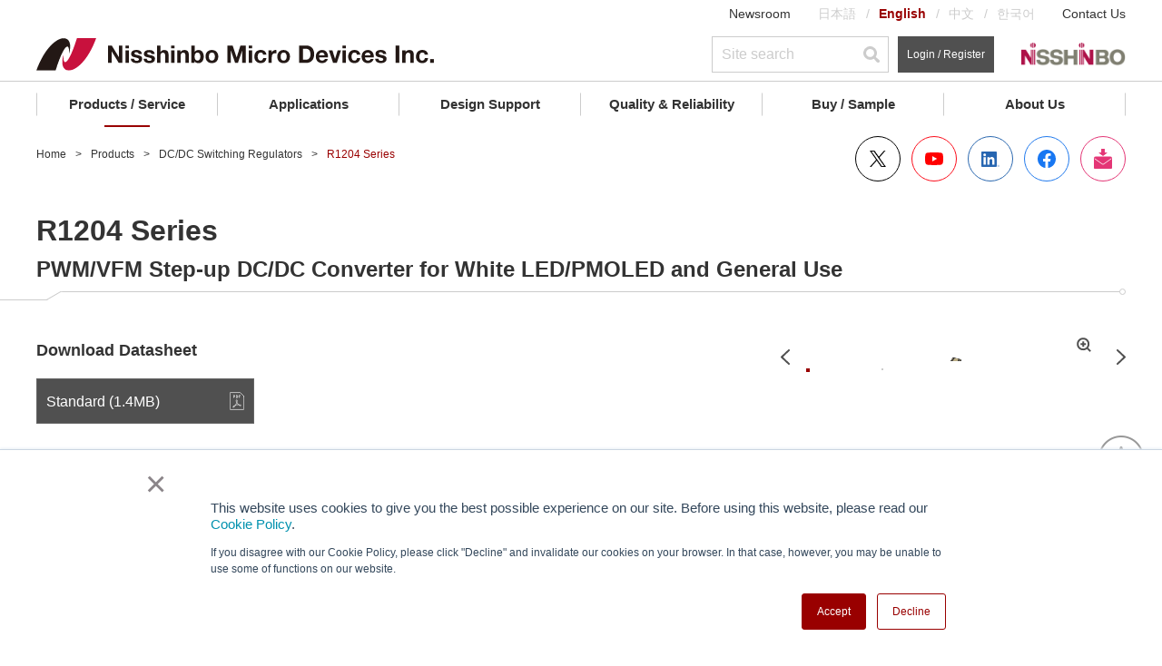

--- FILE ---
content_type: text/html;charset=UTF-8
request_url: https://www.nisshinbo-microdevices.co.jp/en/products/dc-dc-switching-regulator/spec/?product=r1204
body_size: 181777
content:
<!DOCTYPE html><html lang="en">
<head>
<meta http-equiv="Content-Type" content="text/html; charset=UTF-8">
<meta name="viewport" content="width=device-width, initial-scale=1.0"><meta name="author" content="">
<meta name="description" content="The R1204 Series are CMOS-based PWM/VFM step-up DC/DC converters, which are optimized to drive white LEDs and PMOLED with constant current.">
<meta name="keywords" content="datasheet">
<title>R1204 Series | Nisshinbo Micro Device</title>
<link rel="stylesheet" type="text/css" href="/stylesheet.jsp?id=100154">
<link rel="stylesheet" type="text/css" href="/stylesheet.jsp?id=124083">
<link rel="stylesheet" type="text/css" href="/stylesheet.jsp?id=124084">
<link rel="stylesheet" type="text/css" href="/stylesheet.jsp?id=100155">
<link rel="stylesheet" type="text/css" href="/stylesheet.jsp?id=100156">
<link rel="stylesheet" type="text/css" href="/stylesheet.jsp?id=100141">

<meta charset="UTF-8">
<meta http-equiv="X-UA-Compatible" content="IE=edge">
<meta name="viewport" content="width=device-width, initial-scale=1.0">
<link rel="icon" type="image/vnd.microsoft.icon" href="/img/favicon.ico">
<link rel="apple-touch-icon" href="/img/apple-touch-icon.png">



<!-- Common script -->
<script src="/common/js/jquery-3.6.0.min.js"></script>
<script src="/cmn_edev_v2/js/jquery.matchHeight-min.js"></script>
<script src="https://kit.fontawesome.com/3a568f249b.js" crossorigin="anonymous"></script>

<script>
window.dataLayer = window.dataLayer || []
dataLayer.push({ 
    'event': 'mynisd_member_access',
    'hsid': ''
});
</script> 


<!-- Google Tag Manager -->
<script>(function (w, d, s, l, i) {
        w[l] = w[l] || []; w[l].push({
            'gtm.start':
                new Date().getTime(), event: 'gtm.js'
        }); var f = d.getElementsByTagName(s)[0],
            j = d.createElement(s), dl = l != 'dataLayer' ? '&l=' + l : ''; j.async = true; j.src =
                'https://www.googletagmanager.com/gtm.js?id=' + i + dl; f.parentNode.insertBefore(j, f);
    })(window, document, 'script', 'dataLayer', 'GTM-T58H4L5');</script>
<!-- End Google Tag Manager -->


<!-- /Common script -->


<meta property="og:title" content="R1204 Series | Nisshinbo Micro Device">
<meta property="og:image" content="https://www.nisshinbo-microdevices.co.jp/cmn_v2/img/og-image.gif">
<meta property="og:type" content="article">
<meta property="og:description" content="The R1204 Series are CMOS-based PWM/VFM step-up DC/DC converters, which are optimized to drive white LEDs and PMOLED with constant current.">
<meta property="og:url" content="https://www.nisshinbo-microdevices.co.jp/en/products/dc-dc-switching-regulator/spec/?product=r1204">
<link rel="canonical" href="https://www.nisshinbo-microdevices.co.jp/en/products/dc-dc-switching-regulator/spec/?product=r1204">

<script type="application/ld+json">
{
    "@context": "http://schema.org",
    "@type": "BreadcrumbList",
    "itemListElement":
    [
        {
            "@type": "ListItem",
            "position": 1,
            "item":
            {
                "@id": "https://www.nisshinbo-microdevices.co.jp/en/",
                "name": "Home"
            }
        }
,
        {
            "@type": "ListItem",
            "position": 2,
            "item":
            {
                "@id": "https://www.nisshinbo-microdevices.co.jp/en/products/",
                "name": "Products"
            }
        }
,
        {
            "@type": "ListItem",
            "position": 3,
            "item":
            {
                "@id": "https://www.nisshinbo-microdevices.co.jp/en/products/dc-dc-switching-regulator/",
                "name": "DC/DC Switching Regulators"
            }
        }
,
        {
            "@type": "ListItem",
            "position": 4,
            "item":
            {
                "@id": "https://www.nisshinbo-microdevices.co.jp/en/products/dc-dc-switching-regulator/spec/?product=r1204",
                "name": "R1204 Series"
            }
        }
    ]
}
</script>


<link rel="alternate" hreflang="ja" href="https://www.nisshinbo-microdevices.co.jp/ja/products/dc-dc-switching-regulator/spec/?product=r1204">
<link rel="alternate" hreflang="en" href="https://www.nisshinbo-microdevices.co.jp/en/products/dc-dc-switching-regulator/spec/?product=r1204">
<link rel="alternate" hreflang="zh" href="https://www.nisshinbo-microdevices.co.jp/zh/products/dc-dc-switching-regulator/spec/?product=r1204">

<link rel="alternate" hreflang="x-default" href="https://www.nisshinbo-microdevices.co.jp/en/products/dc-dc-switching-regulator/spec/?product=r1204">

<script>
function mynisd_parametric_tooltip () {
    
    var tip = `
    <li>
        <button class="c_button c_button--primary c_button--liquid jsShowModal nd_tooltip" type="button" id="">
            <span class="c_button__icon">
                <img src="/common/images/ico_save_505050.svg" alt="" class="c_button__icon--save">
                <img src="/common/images/ico_save_990000.svg" alt="" class="c_button__icon--save">
            </span>Save Search Conditions<span class="nd_tooltiptext">Login to Save</span>
        </button>
    </li>
    `
    $("#seriesInfo .jppi_tools").append(tip)
    
}
</script>

<link rel="stylesheet" type="text/css" href="/common/css/products.css"></head>
<body>






<!-- Google Tag Manager (noscript) -->
<noscript><iframe src="https://www.googletagmanager.com/ns.html?id=GTM-T58H4L5" height="0" width="0" style="display:none;visibility:hidden"></iframe></noscript>
<!-- End Google Tag Manager (noscript) -->
<div class="l_container is_visible">
    <header id="Header" class="l_header">
  
  <div class="l_header__content">
    <div class="l_inner">
      <div class="l_header__pc">
        <div class="l_header__layer01 jsLayer01">
          <div class="l_header__menuList">
            <ul class="p_menuList">
              <li><a class="p_menu" href="/en/about/info/">Newsroom</a></li>
              <li>
                <ul class="p_languageList">
                  <li><a class="p_language" href="/ja/products/dc-dc-switching-regulator/spec/?product=r1204">日本語</a></li>
                  <li><a class="p_language is_current" href="#">English</a></li>
                  <li><a class="p_language" href="/zh/products/dc-dc-switching-regulator/spec/?product=r1204">中文</a></li>
                  <li><a class="p_language" href="/ko/">한국어</a></li>
                </ul>
              </li>
              <li><a class="p_menu" href="/en/contact/">Contact Us</a></li>
            </ul>
          </div>
        </div>
        <div class="l_header__layer02 jsLayer02">
          <div class="l_header__logo"> <a class="p_logo" href="/en/"> <img src="/en/common/images/ico_logo.svg" alt="Nisshinbo Micro Devices Inc."> </a> </div>
          <div class="l_header__toolList">
            <ul class="p_toolList">
              <li>
                <div class="p_tool">
                  <form name="search" method="get" action="/qssearch.jsp" id="searchform" onsubmit="uppercase('#gl_nv_src_func_l')">
                    <div class="p_searchContainer">
                      <input class="p_search p_search--small" type="text" value="" name="search" id="gl_nv_src_func_l" placeholder="Site search">
                      <button type="submit" class="p_search__icon"></button>
                      <input type="hidden" name="limit" value="20">
                      <input type="hidden" id="searchtype" name="searchtype" value="kw">
                      <input type="hidden" id="sort" name="sort" value="Relevancy desc">
                      <input type="hidden" name="indexname" value="en_all">

                      <input type="hidden" name="prioritytitle" value="5"> 


                      <input type="hidden" name="prioritycontent" value="5"> 


                      <input type="hidden" name="prioritymedialibrary" value="4">








                    </div>
                  </form>
                </div>
              </li>
              <li>
                <div class="p_tool">
                  
                  <a class="c_button c_button--tertiary c_button--small c_button--liquid u_fsSS" href="/en/mynisd/login.html">Login / Register</a>
                  
                </div>
              </li>
              <li>
                <div class="p_tool"> <a class="p_logo" href="https://www.nisshinbo.co.jp/english/" target="_blank" rel="noopener"> <img src="/common/images/pc/ico_logo_holdings.png" alt="Nisshinbo Holdings Inc."> </a> </div>
              </li>
            </ul>
          </div>
        </div>
        <div class="l_header__globalNav">
          <nav class="p_globalNav jsGlobalNav">
            <ul class="p_globalNav__list">
              <li class="p_globalNav__item"> <a class="p_globalNav__category jsCatecory" href="/en/products/">Products / Service</a>
                <div class="p_globalNav__container jsContainer">
                  <div class="p_globalNav__hierarchy p_globalNav__hierarchy--level1 jsHierarchy">
					  <!--
                    <div class="p_globalNav__search">
                      <form method="GET" id="parametricSearch4">
                        <div class="p_searchContainer">
                          <input id="gl_nv_src_func_l2" class="p_search" type="text" placeholder="Product Search">
                          <button type="submit" class="p_search__icon"></button>
                          <input type="text" id="url_lineup" value="/en/products/lineup.html" style="display:none">
                        </div>
                      </form>
                    </div>
					  -->
                    <a class="p_globalNav__title p_globalNav__title--level1 p_globalNav__title--link" href="/en/products/">Products / Service TOP</a>
                    <ul>
                      <li> <a class="p_globalNav__subcategory p_globalNav__subcategory--level1 jsSubcategory" href="javascript:void(0)">Electronic devices</a>
                        <div class="p_globalNav__hierarchy p_globalNav__hierarchy--level2 jsHierarchy"> <a class="p_globalNav__title p_globalNav__title--level2" href="javascript:void(0)">Electronic devices</a>
                          <ul>
                            <li> <a class="p_globalNav__subcategory p_globalNav__subcategory--level2 jsSubcategory" href="javascript:void(0)">Operational Amplifiers &amp; Comparators</a>
                              <div class="p_globalNav__hierarchy p_globalNav__hierarchy--level3 jsHierarchy"> <a class="p_globalNav__title p_globalNav__title--level3" href="javascript:void(0)">Operational Amplifiers &amp; Comparators</a>
                                <ul>
                                  <li><a class="p_globalNav__subcategory p_globalNav__subcategory--level3 p_globalNav__subcategory--link jsSubcategory" href="/en/products/operational-amplifier/introduction/">Operational Amplifiers</a></li>
                                  <li><a class="p_globalNav__subcategory p_globalNav__subcategory--level3 p_globalNav__subcategory--link jsSubcategory" href="/en/products/comparator/introduction/">Comparators</a></li>
                                  <li><a class="p_globalNav__subcategory p_globalNav__subcategory--level3 p_globalNav__subcategory--link jsSubcategory" href="/en/products/special-function-amplifier/">Special Function Amplifiers</a></li>
                                </ul>
                              </div>
                            </li>
                            <li> <a class="p_globalNav__subcategory p_globalNav__subcategory--level2 jsSubcategory" href="javascript:void(0)">AFE (Analog Front End) / <br>Data Converters</a>
                              <div class="p_globalNav__hierarchy p_globalNav__hierarchy--level3 jsHierarchy"> <a class="p_globalNav__title p_globalNav__title--level3" href="javascript:void(0)">AFE (Analog Front End) / <br>Data Converters</a>
                                <ul>
                                  <li><a class="p_globalNav__subcategory p_globalNav__subcategory--level3 p_globalNav__subcategory--link jsSubcategory" href="/en/products/afe/introduction/">Sensor measurement AFEs</a></li>
                                  <li><a class="p_globalNav__subcategory p_globalNav__subcategory--level3 p_globalNav__subcategory--link jsSubcategory" href="/en/products/data-converter/">Data Converters</a></li>
                                </ul>
                              </div>
                            </li>
                            <li> <a class="p_globalNav__subcategory p_globalNav__subcategory--level2 jsSubcategory" href="javascript:void(0)">Power Management ICs</a>
                              <div class="p_globalNav__hierarchy p_globalNav__hierarchy--level3 jsHierarchy"> <a class="p_globalNav__title p_globalNav__title--level3" href="javascript:void(0)">Power Management ICs</a>
                                <ul>
                                  <li><a class="p_globalNav__subcategory p_globalNav__subcategory--level3 p_globalNav__subcategory--link jsSubcategory" href="/en/products/ldo-linear-regulator/introduction/">LDO Linear Regulators</a></li>
                                  <li><a class="p_globalNav__subcategory p_globalNav__subcategory--level3 p_globalNav__subcategory--link jsSubcategory" href="/en/products/dc-dc-switching-regulator/introduction/">DC/DC Switching Regulators</a></li>
                                  <li><a class="p_globalNav__subcategory p_globalNav__subcategory--level3 p_globalNav__subcategory--link jsSubcategory" href="/en/products/multi-channel-pmic/">PMICs</a></li>
                                  <li><a class="p_globalNav__subcategory p_globalNav__subcategory--level3 p_globalNav__subcategory--link jsSubcategory" href="/en/products/switching-driver-ic/introduction/">Switching Drivers</a></li>
                                  <li><a class="p_globalNav__subcategory p_globalNav__subcategory--level3 p_globalNav__subcategory--link jsSubcategory" href="/en/products/switch-ic/introduction/">Switch ICs</a></li>
                                  <li><a class="p_globalNav__subcategory p_globalNav__subcategory--level3 p_globalNav__subcategory--link jsSubcategory" href="/en/products/shunt-regulator/introduction/">Shunt Regulators</a></li>
                                  <li><a class="p_globalNav__subcategory p_globalNav__subcategory--level3 p_globalNav__subcategory--link jsSubcategory" href="/en/products/charge-pump/">Charge Pumps</a></li>
                                  <li><a class="p_globalNav__subcategory p_globalNav__subcategory--level3 p_globalNav__subcategory--link jsSubcategory" href="/en/products/ssfm-osc-ic/">Spread Spectrum Modulation(SSFM) Oscillator IC</a></li>
                                  <li><a class="p_globalNav__subcategory p_globalNav__subcategory--level3 p_globalNav__subcategory--link jsSubcategory" href="/en/products/led-driver-controller/">LED Driver/Controller</a></li>
                                  <li><a class="p_globalNav__subcategory p_globalNav__subcategory--level3 p_globalNav__subcategory--link jsSubcategory" href="/en/products/ddr-termination/spec/?product=njw4118">DDR Termination Regulator</a></li>
                                  <li><a class="p_globalNav__subcategory p_globalNav__subcategory--level3 p_globalNav__subcategory--link jsSubcategory" href="/en/products/for-ac-dc-converters/spec/?product=njw4790a">For AC/DC Converters</a></li>
                                </ul>
                              </div>
                            </li>
                            <li> <a class="p_globalNav__subcategory p_globalNav__subcategory--level2 jsSubcategory" href="javascript:void(0)">Reset &amp; Watchdog Timer ICs</a>
                              <div class="p_globalNav__hierarchy p_globalNav__hierarchy--level3 jsHierarchy"> <a class="p_globalNav__title p_globalNav__title--level3" href="javascript:void(0)">Reset &amp; Watchdog Timer ICs</a>
                                <ul>
                                  <li><a class="p_globalNav__subcategory p_globalNav__subcategory--level3 p_globalNav__subcategory--link jsSubcategory" href="/en/products/reset-voltage-detector/introduction/">Voltage Detectors (Reset ICs)</a></li>
                                  <li><a class="p_globalNav__subcategory p_globalNav__subcategory--level3 p_globalNav__subcategory--link jsSubcategory" href="/en/products/watchdog-timer/introduction/">Watchdog Timers</a></li>
                                  <li><a class="p_globalNav__subcategory p_globalNav__subcategory--level3 p_globalNav__subcategory--link jsSubcategory" href="/en/products/reset-timer-ic/">Reset Timer ICs</a></li>
                                </ul>
                              </div>
                            </li>
                            <li> <a class="p_globalNav__subcategory p_globalNav__subcategory--level2 jsSubcategory" href="javascript:void(0)">Battery Management ICs</a>
                              <div class="p_globalNav__hierarchy p_globalNav__hierarchy--level3 jsHierarchy"> <a class="p_globalNav__title p_globalNav__title--level3" href="javascript:void(0)">Battery Management ICs</a>
                                <ul>
                                  <li><a class="p_globalNav__subcategory p_globalNav__subcategory--level3 p_globalNav__subcategory--link jsSubcategory" href="/en/products/lithium-ion-battery-protection/introduction/">Li-ion Battery Protection ICs</a></li>
                                  <li><a class="p_globalNav__subcategory p_globalNav__subcategory--level3 p_globalNav__subcategory--link jsSubcategory" href="/en/products/analog-front-end/">Battery Management AFEs</a></li>
                                  <li><a class="p_globalNav__subcategory p_globalNav__subcategory--level3 p_globalNav__subcategory--link jsSubcategory" href="/en/products/battery-charger-ic/">Battery Charger ICs</a></li>
                                  <li><a class="p_globalNav__subcategory p_globalNav__subcategory--level3 p_globalNav__subcategory--link jsSubcategory" href="/en/products/battery-back-up-ic/">Battery Back-up ICs</a></li>
                                </ul>
                              </div>
                            </li>
                            <li> <a class="p_globalNav__subcategory p_globalNav__subcategory--level2 jsSubcategory" href="javascript:void(0)">Audio &amp; Video ICs</a>
                              <div class="p_globalNav__hierarchy p_globalNav__hierarchy--level3 jsHierarchy"> <a class="p_globalNav__title p_globalNav__title--level3" href="javascript:void(0)">Audio &amp; Video ICs</a>
                                <ul>
                                  <li><a class="p_globalNav__subcategory p_globalNav__subcategory--level3 p_globalNav__subcategory--link jsSubcategory" href="/en/products/mems/">MEMS Microphone Elements</a></li>
                                  <li><a class="p_globalNav__subcategory p_globalNav__subcategory--level3 p_globalNav__subcategory--link jsSubcategory" href="/en/products/audio-amplifier/introduction/">Audio Amplifiers</a></li>
                                  <li><a class="p_globalNav__subcategory p_globalNav__subcategory--level3 p_globalNav__subcategory--link jsSubcategory" href="/en/products/audio-signal-processing/">Audio Signal Processing ICs</a></li>
                                  <li><a class="p_globalNav__subcategory p_globalNav__subcategory--level3 p_globalNav__subcategory--link jsSubcategory" href="/en/products/audio-switch/">Audio Switches</a></li>
                                  <li><a class="p_globalNav__subcategory p_globalNav__subcategory--level3 p_globalNav__subcategory--link jsSubcategory" href="/en/products/video-ic/">Video ICs</a></li>
                                  <li><a class="p_globalNav__subcategory p_globalNav__subcategory--level3 p_globalNav__subcategory--link jsSubcategory" href="/en/products/audio-video-misc/">Audio &amp; Video misc.</a></li>
                                </ul>
                              </div>
                            </li>
                            <li> <a class="p_globalNav__subcategory p_globalNav__subcategory--level2 jsSubcategory" href="javascript:void(0)">RF Device</a>
                              <div class="p_globalNav__hierarchy p_globalNav__hierarchy--level3 jsHierarchy"> <a class="p_globalNav__title p_globalNav__title--level3 p_globalNav__title--link" href="/en/products/rf-device/">RF Device</a>
                                <ul>
                                  <li><a class="p_globalNav__subcategory p_globalNav__subcategory--level3 p_globalNav__subcategory--link jsSubcategory" href="/en/products/rf-switch/introduction/">RF Switches</a></li>
                                  <li><a class="p_globalNav__subcategory p_globalNav__subcategory--level3 p_globalNav__subcategory--link jsSubcategory" href="/en/products/low-noise-amplifier/introduction/">Low Noise Amplifiers</a></li>
                                  <li><a class="p_globalNav__subcategory p_globalNav__subcategory--level3 p_globalNav__subcategory--link jsSubcategory" href="/en/products/low-noise-amplifier/introduction/">Front-End Modules</a></li>
                                  <li><a class="p_globalNav__subcategory p_globalNav__subcategory--level3 p_globalNav__subcategory--link jsSubcategory" href="/en/products/saw-filter/">SAW Filters</a></li>
                                  <li><a class="p_globalNav__subcategory p_globalNav__subcategory--level3 p_globalNav__subcategory--link jsSubcategory" href="/en/products/fm-if-demodulator-ic/">FM IF Demodulator ICs</a></li>
                                  <li><a class="p_globalNav__subcategory p_globalNav__subcategory--level3 p_globalNav__subcategory--link jsSubcategory" href="/en/products/amplifier-pll-ic/">Amplifier/PLL ICs</a></li>
                                  <li><a class="p_globalNav__subcategory p_globalNav__subcategory--level3 p_globalNav__subcategory--link jsSubcategory" href="/en/products/modulation-demodulation-mixer-ic/">Modulation/Demodulation/Mixer ICs</a></li>
                                  <li><a class="p_globalNav__subcategory p_globalNav__subcategory--level3 p_globalNav__subcategory--link jsSubcategory" href="/en/products/power-line-communication-ic/spec/?product=njm45001">Power Line Communication(PLC) ICs</a></li>
                                </ul>
                              </div>
                            </li>
                            <li><a class="p_globalNav__subcategory p_globalNav__subcategory--level2 p_globalNav__subcategory--link jsSubcategory" href="/en/products/optoelectronic-device/">Optoelectronic Devices</a></li>
                            <li><a class="p_globalNav__subcategory p_globalNav__subcategory--level2 p_globalNav__subcategory--link jsSubcategory" href="/en/products/featured-products/nm2101.html">Acoustic Sensor</a></li>
                            <li> <a class="p_globalNav__subcategory p_globalNav__subcategory--level2 jsSubcategory" href="javascript:void(0)">Motor ICs</a>
                              <div class="p_globalNav__hierarchy p_globalNav__hierarchy--level3 jsHierarchy"> <a class="p_globalNav__title p_globalNav__title--level3" href="javascript:void(0)">Motor ICs</a>
                                <ul>
                                  <li><a class="p_globalNav__subcategory p_globalNav__subcategory--level3 p_globalNav__subcategory--link jsSubcategory" href="/en/products/stepper-motor-ic/">Stepper Motor Drivers</a></li>
                                  <li><a class="p_globalNav__subcategory p_globalNav__subcategory--level3 p_globalNav__subcategory--link jsSubcategory" href="/en/products/three-phase-bldc-motor-ic/">Three-Phase BLDC Motor Drivers</a></li>
                                  <li><a class="p_globalNav__subcategory p_globalNav__subcategory--level3 p_globalNav__subcategory--link jsSubcategory" href="/en/products/single-two-phase-bldc-motor-ic/">Single/Two-Phase BLDC Motor Drivers</a></li>
                                  <li><a class="p_globalNav__subcategory p_globalNav__subcategory--level3 p_globalNav__subcategory--link jsSubcategory" href="/en/products/actuator-driver/">Actuator/Gate Drivers</a></li>
                                </ul>
                              </div>
                            </li>
                            <li> <a class="p_globalNav__subcategory p_globalNav__subcategory--level2 jsSubcategory" href="javascript:void(0)">Signal Conditioning Peripherals</a>
                              <div class="p_globalNav__hierarchy p_globalNav__hierarchy--level3 jsHierarchy"> <a class="p_globalNav__title p_globalNav__title--level3" href="javascript:void(0)">Signal Conditioning Peripherals</a>
                                <ul>
                                  <li><a class="p_globalNav__subcategory p_globalNav__subcategory--level3 p_globalNav__subcategory--link jsSubcategory" href="/en/products/real-time-clock/introduction/">Real Time Clock (RTC)</a></li>
                                  <li><a class="p_globalNav__subcategory p_globalNav__subcategory--level3 p_globalNav__subcategory--link jsSubcategory" href="/en/products/quartz-crystal-oscillator-ic/">Quartz Crystal Oscillator ICs</a></li>
                                  <li><a class="p_globalNav__subcategory p_globalNav__subcategory--level3 p_globalNav__subcategory--link jsSubcategory" href="/en/products/ate-assp/">ATE(Automated Test Equipment) ASSPs</a></li>
                                  <li><a class="p_globalNav__subcategory p_globalNav__subcategory--level3 p_globalNav__subcategory--link jsSubcategory" href="/en/products/lcd-driver/">LCD Drivers</a></li>
                                  <li><a class="p_globalNav__subcategory p_globalNav__subcategory--level3 p_globalNav__subcategory--link jsSubcategory" href="/en/products/ld-driver-ic/">LD Driver ICs</a></li>
                                  <li><a class="p_globalNav__subcategory p_globalNav__subcategory--level3 p_globalNav__subcategory--link jsSubcategory" href="/en/products/usb-type-c-power-delivery/">USB Power Delivery Controller IC (USB PD Controller IC)</a></li>
                                  <li><a class="p_globalNav__subcategory p_globalNav__subcategory--level3 p_globalNav__subcategory--link jsSubcategory" href="/en/products/analog-switch/">Analog Switches</a></li>
                                  <li><a class="p_globalNav__subcategory p_globalNav__subcategory--level3 p_globalNav__subcategory--link jsSubcategory" href="/en/products/io-port-expansion-ics-mpu/">IO Port Expansion ICs (MPU)</a></li>
                                  <li><a class="p_globalNav__subcategory p_globalNav__subcategory--level3 p_globalNav__subcategory--link jsSubcategory" href="/en/products/other-peripheral-ic/">Other Peripheral ICs</a></li>
                                </ul>
                              </div>
                            </li>
                          </ul>
                        </div>
                      </li>
                      <li> <a class="p_globalNav__subcategory p_globalNav__subcategory--level1 jsSubcategory" href="javascript:void(0)">Microwave Products</a>
                        <div class="p_globalNav__hierarchy p_globalNav__hierarchy--level2 jsHierarchy"> <a class="p_globalNav__title p_globalNav__title--level2 p_globalNav__title--link" href="/en/products/micro/">Microwave Products</a>
                          <ul>
                            <li> <a class="p_globalNav__subcategory p_globalNav__subcategory--level2 jsSubcategory" href="javascript:void(0)">VSAT Components</a>
                              <div class="p_globalNav__hierarchy p_globalNav__hierarchy--level3 jsHierarchy"> <a class="p_globalNav__title p_globalNav__title--level3 p_globalNav__title--link" href="/en/products/micro/vsat/">VSAT Components</a>
                                <ul>
                                  <li><a class="p_globalNav__subcategory p_globalNav__subcategory--level3 p_globalNav__subcategory--link jsSubcategory" href="/en/products/micro/vsat/#c-band_buc">C-band BUC</a></li>
                                  <li><a class="p_globalNav__subcategory p_globalNav__subcategory--level3 p_globalNav__subcategory--link jsSubcategory" href="/en/products/micro/vsat/#c-band_lnb">C-band LNB/LNA</a></li>
                                  <li><a class="p_globalNav__subcategory p_globalNav__subcategory--level3 p_globalNav__subcategory--link jsSubcategory" href="/en/products/micro/vsat/#ku-band_buc">Ku-band BUC</a></li>
                                  <li><a class="p_globalNav__subcategory p_globalNav__subcategory--level3 p_globalNav__subcategory--link jsSubcategory" href="/en/products/micro/vsat/#ku-band_lnb">Ku-band LNB</a></li>
                                  <li><a class="p_globalNav__subcategory p_globalNav__subcategory--level3 p_globalNav__subcategory--link jsSubcategory" href="/en/products/micro/vsat/#other">X-band BUC</a></li>
                                  <li><a class="p_globalNav__subcategory p_globalNav__subcategory--level3 p_globalNav__subcategory--link jsSubcategory" href="/en/products/micro/vsat/#other">Others</a></li>
                                </ul>
                              </div>
                            </li>
                            <li> <a class="p_globalNav__subcategory p_globalNav__subcategory--level2 jsSubcategory" href="javascript:void(0)">Radar Sensor Modules (WaveEyes)</a>
                              <div class="p_globalNav__hierarchy p_globalNav__hierarchy--level3 jsHierarchy"> <a class="p_globalNav__title p_globalNav__title--level3 p_globalNav__title--link" href="/en/products/micro/sensor/">Radar Sensor Modules (WaveEyes)</a>
                                <ul>
                                  <li><a class="p_globalNav__subcategory p_globalNav__subcategory--level3 p_globalNav__subcategory--link jsSubcategory" href="/en/products/micro/sensor/#doppler">Motion Detectors (Doppler Modules)</a></li>
                                  <li><a class="p_globalNav__subcategory p_globalNav__subcategory--level3 p_globalNav__subcategory--link jsSubcategory" href="/en/products/micro/sensor/#distance">Distance Measurement Modules</a></li>
                                </ul>
                              </div>
                            </li>
                            <li> <a class="p_globalNav__subcategory p_globalNav__subcategory--level2 jsSubcategory" href="javascript:void(0)">Marine Radar Components</a>
                              <div class="p_globalNav__hierarchy p_globalNav__hierarchy--level3 jsHierarchy"> <a class="p_globalNav__title p_globalNav__title--level3 p_globalNav__title--link" href="/en/products/micro/radar_marine/">Marine Radar Components</a>
                                <ul>
                                  <li><a class="p_globalNav__subcategory p_globalNav__subcategory--level3 p_globalNav__subcategory--link jsSubcategory" href="/en/products/micro/radar_marine/#magnetron">Magnetrons</a></li>
                                  <li><a class="p_globalNav__subcategory p_globalNav__subcategory--level3 p_globalNav__subcategory--link jsSubcategory" href="/en/products/micro/radar_marine/#tr-tube_limiter">TR Limiters / Diode Limiters</a></li>
                                  <li><a class="p_globalNav__subcategory p_globalNav__subcategory--level3 p_globalNav__subcategory--link jsSubcategory" href="/en/products/micro/radar_marine/#front_end">Front-End Modules</a></li>
                                  <li><a class="p_globalNav__subcategory p_globalNav__subcategory--level3 p_globalNav__subcategory--link jsSubcategory" href="/en/products/micro/radar_marine/#circulator">Circulators</a></li>
                                  <li><a class="p_globalNav__subcategory p_globalNav__subcategory--level3 p_globalNav__subcategory--link jsSubcategory" href="/en/products/micro/radar_marine/#unit">Microwave Unit</a></li>
                                </ul>
                              </div>
                            </li>
                            <li><a class="p_globalNav__subcategory p_globalNav__subcategory--level2 p_globalNav__subcategory--link jsSubcategory" href="/en/products/micro/radar_government/">Weather &amp; Air Traffic Control Radar Components</a></li>
                            <li><a class="p_globalNav__subcategory p_globalNav__subcategory--level2 p_globalNav__subcategory--link jsSubcategory" href="/en/products/micro/linac/#electron_cathode">Electron Guns / Cathodes</a></li>
                            <!--<li> <a class="p_globalNav__subcategory p_globalNav__subcategory--level2 jsSubcategory" href="javascript:void(0)">Electron Guns / Cathodes</a>
                              <div class="p_globalNav__hierarchy p_globalNav__hierarchy--level3 jsHierarchy"> <a class="p_globalNav__title p_globalNav__title--level3 p_globalNav__title--link" href="/en/products/micro/linac/">Electron Guns / Cathodes</a>
                                <ul>
                                  <li><a class="p_globalNav__subcategory p_globalNav__subcategory--level3 p_globalNav__subcategory--link jsSubcategory" href="/en/products/micro/linac/">Electron Guns / Cathodes</a></li>
                                </ul>
                              </div>
                            </li>-->
                          </ul>
                        </div>
                      </li>
                      <li> <a class="p_globalNav__subcategory p_globalNav__subcategory--level1 jsSubcategory" href="javascript:void(0)">Foundry Service</a>
                        <div class="p_globalNav__hierarchy p_globalNav__hierarchy--level2 jsHierarchy"> <a class="p_globalNav__title p_globalNav__title--level2" href="javascript:void(0)">Foundry Service</a>
                          <ul>
                            <li><a class="p_globalNav__subcategory p_globalNav__subcategory--level2 p_globalNav__subcategory--link jsSubcategory" href="/en/products/foundry-service/cot/">Wafer Foundry</a></li>
                            <li><a class="p_globalNav__subcategory p_globalNav__subcategory--level2 p_globalNav__subcategory--link jsSubcategory" href="/en/products/foundry-service/analog-master-slice/">Analog Master Slice</a></li>
                          </ul>
                        </div>
                      </li>
                    </ul>
                    <div class="p_globalNav__search">
                      <div class="u_mt50"> <a class="c_button c_button--primary c_button--liquid u_pt10 u_pb10" href="/en/MUSES/" target="_blank" rel="noopener"><img src="/common/images/logo_muses_b.svg" alt="MUSES" width="50"><span class="c_button__arrow c_button__arrow--primary u_pl10 u_fsS u_fwBold">MUSES Official Website</span></a></div>
                    </div><p class="u_fsS"><a href="/en/cross-reference/" target="_blank" class="c_link c_link--primary ">Cross Reference</a></p>
                  </div>
                </div>
              </li>
              <li class="p_globalNav__item"> <a class="p_globalNav__category jsCatecory" href="/en/applications/">Applications</a>
                <div class="p_globalNav__container jsContainer">
                  <div class="p_globalNav__hierarchy p_globalNav__hierarchy--level1 jsHierarchy"> <a class="p_globalNav__title p_globalNav__title--level1 p_globalNav__title--link" href="/en/applications/">Applications TOP</a>
                    <ul>
                      <li><a class="p_globalNav__subcategory p_globalNav__subcategory--level1 p_globalNav__subcategory--link jsSubcategory" href="/en/applications/quality-grade/">Quality Grade (Electronic devices)</a></li>
                      <li> <a class="p_globalNav__subcategory p_globalNav__subcategory--level1 jsSubcategory" href="javascript:void(0)">Products for Automotive</a>
                        <div class="p_globalNav__hierarchy p_globalNav__hierarchy--level2 jsHierarchy"> <a class="p_globalNav__title p_globalNav__title--level2" href="javascript:void(0)">Products for Automotive</a>
                          <ul>
                            <li><a class="p_globalNav__subcategory p_globalNav__subcategory--level2 p_globalNav__subcategory--link jsSubcategory" href="/en/applications/automotive/">Products for Automotive</a></li>
                            <li><a class="p_globalNav__subcategory p_globalNav__subcategory--level2 p_globalNav__subcategory--link jsSubcategory" href="/en/applications/automotive/block/">Application Block Diagram (Automotive)</a></li>
                          </ul>
                        </div>
                      </li>
                      <li> <a class="p_globalNav__subcategory p_globalNav__subcategory--level1 jsSubcategory" href="javascript:void(0)">Products for Industrial Equipment</a>
                        <div class="p_globalNav__hierarchy p_globalNav__hierarchy--level2 jsHierarchy"> <a class="p_globalNav__title p_globalNav__title--level2" href="javascript:void(0)">Products for Industrial Equipment</a>
                          <ul>
                            <li><a class="p_globalNav__subcategory p_globalNav__subcategory--level2 p_globalNav__subcategory--link jsSubcategory" href="/en/applications/industrial/">Products for Industrial Equipment</a></li>
                            <li><a class="p_globalNav__subcategory p_globalNav__subcategory--level2 p_globalNav__subcategory--link jsSubcategory" href="/en/applications/industrial/block/">Application Block Diagram (Industrial)</a></li>
                          </ul>
                        </div>
                      </li>
                      <li> <a class="p_globalNav__subcategory p_globalNav__subcategory--level1 jsSubcategory" href="javascript:void(0)">Products for Consumer Equipment</a>
                        <div class="p_globalNav__hierarchy p_globalNav__hierarchy--level2 jsHierarchy"> <a class="p_globalNav__title p_globalNav__title--level2" href="javascript:void(0)">Products for Consumer Equipment</a>
                          <ul>
                            <li><a class="p_globalNav__subcategory p_globalNav__subcategory--level2 p_globalNav__subcategory--link jsSubcategory" href="/en/applications/consumer/">Products for Consumer Equipment</a></li>
                            <li><a class="p_globalNav__subcategory p_globalNav__subcategory--level2 p_globalNav__subcategory--link jsSubcategory" href="/en/applications/consumer/block/">Application Block Diagram (Consumer)</a></li>
                          </ul>
                        </div>
                      </li>
                      <li> <a class="p_globalNav__subcategory p_globalNav__subcategory--level1 jsSubcategory" href="javascript:void(0)">Microwave Application</a>
                        <div class="p_globalNav__hierarchy p_globalNav__hierarchy--level2 jsHierarchy"> <a class="p_globalNav__title p_globalNav__title--level2" href="javascript:void(0)">Microwave Application</a>
                          <ul>
                            <li><a class="p_globalNav__subcategory p_globalNav__subcategory--level2 p_globalNav__subcategory--link jsSubcategory" href="/en/products/micro/vsat/">VSAT Components</a></li>
                            <li><a class="p_globalNav__subcategory p_globalNav__subcategory--level2 p_globalNav__subcategory--link jsSubcategory" href="/en/products/micro/sensor/">Radar Sensor Modules (WaveEyes)</a></li>
                            <li><a class="p_globalNav__subcategory p_globalNav__subcategory--level2 p_globalNav__subcategory--link jsSubcategory" href="/en/products/micro/radar_marine/">Marine Radar Components</a></li>
                            <li><a class="p_globalNav__subcategory p_globalNav__subcategory--level2 p_globalNav__subcategory--link jsSubcategory" href="/en/products/micro/radar_government/">Weather &amp; Air Traffic Control Radar Components</a></li>
                            <li><a class="p_globalNav__subcategory p_globalNav__subcategory--level2 p_globalNav__subcategory--link jsSubcategory" href="/en/products/micro/linac/">Electron Guns / Cathodes</a></li>
                          </ul>
                        </div>
                      </li>
                    </ul>
                  </div>
                </div>
              </li>
              <li class="p_globalNav__item"> <a class="p_globalNav__category jsCatecory" href="/en/design-support/">Design Support</a>
                <div class="p_globalNav__container jsContainer">
                  <div class="p_globalNav__hierarchy p_globalNav__hierarchy--level1 jsHierarchy"> <a class="p_globalNav__title p_globalNav__title--level1 p_globalNav__title--link" href="/en/design-support/">Design Support TOP</a>
                    <ul>
                      <li> <a class="p_globalNav__subcategory p_globalNav__subcategory--level1 jsSubcategory" href="javascript:void(0)">Electronic devices</a>
                        <div class="p_globalNav__hierarchy p_globalNav__hierarchy--level2 jsHierarchy"> <a class="p_globalNav__title p_globalNav__title--level2" href="javascript:void(0)">Electronic devices</a>
                          <ul>
                            <li> <a class="p_globalNav__subcategory p_globalNav__subcategory--level2 jsSubcategory" href="javascript:void(0)">Packages</a>
                              <div class="p_globalNav__hierarchy p_globalNav__hierarchy--level3 jsHierarchy"> <a class="p_globalNav__title p_globalNav__title--level3" href="javascript:void(0)">Packages</a>
                                <ul>
                                  <li><a class="p_globalNav__subcategory p_globalNav__subcategory--level3 p_globalNav__subcategory--link jsSubcategory" href="/en/design-support/package/">Package List</a></li>
                                  <li><a class="p_globalNav__subcategory p_globalNav__subcategory--level3 p_globalNav__subcategory--link jsSubcategory" href="/en/design-support/package/information.html">Package Support Information</a></li>
                                </ul>
                              </div>
                            </li>
                            <li> <a class="p_globalNav__subcategory p_globalNav__subcategory--level2 jsSubcategory" href="javascript:void(0)">Support your design</a>
                              <div class="p_globalNav__hierarchy p_globalNav__hierarchy--level3 jsHierarchy"> <a class="p_globalNav__title p_globalNav__title--level3" href="javascript:void(0)">Support your design</a>
                                <ul>
                                  <li><a class="p_globalNav__subcategory p_globalNav__subcategory--level3 p_globalNav__subcategory--link jsSubcategory" href="/en/design-support/macromodel/">SPICE Model (Macromodel) Download</a></li>
                                  <li><a class="p_globalNav__subcategory p_globalNav__subcategory--level3 p_globalNav__subcategory--link jsSubcategory" href="/en/design-support/prime-designer/">Prime Designer</a></li>
                                  <li><a class="p_globalNav__subcategory p_globalNav__subcategory--level3 p_globalNav__subcategory--link jsSubcategory" href="/en/design-support/c-tool/">Calculation Support Tools</a></li>
                                  <li><a class="p_globalNav__subcategory p_globalNav__subcategory--level3 p_globalNav__subcategory--link jsSubcategory" href="/en/design-support/application-notes/">Application Manuals</a></li>
                                  <li><a class="p_globalNav__subcategory p_globalNav__subcategory--level3 p_globalNav__subcategory--link jsSubcategory" href="/en/faq/">FAQ</a></li>
                                  <li><a class="p_globalNav__subcategory p_globalNav__subcategory--level3 p_globalNav__subcategory--link jsSubcategory" href="/en/design-support/design-idea.html">Design Tips for Engineers</a></li>
                                  <li><a class="p_globalNav__subcategory p_globalNav__subcategory--level3 p_globalNav__subcategory--link jsSubcategory" href="/en/design-support/quick-reference.html">Product Features Quick Reference Sheet</a></li>  
                                  <li><a class="p_globalNav__subcategory p_globalNav__subcategory--level3 p_globalNav__subcategory--link jsSubcategory" href="/en/design-support/solve/">[Example] Trouble Shooting</a></li>
                                  <li><a class="p_globalNav__subcategory p_globalNav__subcategory--level3 p_globalNav__subcategory--link jsSubcategory" href="/en/design-support/thermal/">Thermal Design Support</a></li>
                                  <li><a class="p_globalNav__subcategory p_globalNav__subcategory--level3 p_globalNav__subcategory--link jsSubcategory" href="/en/design-support/noise/top.html">How Does Noise Affect Analog Semiconductor Devices?</a></li>
                                </ul>
                              </div>
                            </li>
                            <li> <a class="p_globalNav__subcategory p_globalNav__subcategory--level2 jsSubcategory" href="javascript:void(0)">Seminars / Learning</a>
                              <div class="p_globalNav__hierarchy p_globalNav__hierarchy--level3 jsHierarchy"> <a class="p_globalNav__title p_globalNav__title--level3" href="javascript:void(0)">Seminars / Learning</a>
                                <ul>
                                  <li><a class="p_globalNav__subcategory p_globalNav__subcategory--level3 p_globalNav__subcategory--link jsSubcategory" href="/en/design-support/basic-opamp/">Operational Amplifier Basics</a></li>
                                  <li><a class="p_globalNav__subcategory p_globalNav__subcategory--level3 p_globalNav__subcategory--link jsSubcategory" href="/en/design-support/video/gallery.html">Videos</a></li>
                                  <li><a class="p_globalNav__subcategory p_globalNav__subcategory--level3 p_globalNav__subcategory--link jsSubcategory" href="/en/design-support/basic/">Power Management IC Basics</a></li>
                                  <li><a class="p_globalNav__subcategory p_globalNav__subcategory--level3 p_globalNav__subcategory--link jsSubcategory" href="https://blog.nisshinbo-microdevices.co.jp/en" target="_blank">Blog+</a></li>
                                </ul>
                              </div>
                            </li>
                            <li> <a class="p_globalNav__subcategory p_globalNav__subcategory--level2 jsSubcategory" href="javascript:void(0)">For relieving EOL concerns</a>
                              <div class="p_globalNav__hierarchy p_globalNav__hierarchy--level3 jsHierarchy"> <a class="p_globalNav__title p_globalNav__title--level3" href="javascript:void(0)">For relieving EOL concerns</a>
                                <ul>
                                  <li><a class="p_globalNav__subcategory p_globalNav__subcategory--level3 p_globalNav__subcategory--link jsSubcategory" href="/en/design-support/plp/">Product Longevity Program</a></li>
                                </ul>
                              </div>
                            </li>
                            <li><a class="p_globalNav__subcategory p_globalNav__subcategory--level2 p_globalNav__subcategory--link jsSubcategory" href="/en/design-support/discon/">NRND/Discontinued Products</a></li>
                            <li><a class="p_globalNav__subcategory p_globalNav__subcategory--level2 p_globalNav__subcategory--link jsSubcategory" href="/en/design-support/design-flow.html">Browse by design flow</a></li>
                            <li><a class="p_globalNav__subcategory p_globalNav__subcategory--level2 p_globalNav__subcategory--link jsSubcategory" href="/en/mynisd/benefit.html">Use myNISD</a></li>
                            <li><a class="p_globalNav__subcategory p_globalNav__subcategory--level2 p_globalNav__subcategory--link jsSubcategory" href="/en/cross-reference/">Cross Reference</a></li>
                          </ul>
                        </div>
                      </li>
                      <li> <a class="p_globalNav__subcategory p_globalNav__subcategory--level1 jsSubcategory" href="javascript:void(0)">Microwave Products</a>
                        <div class="p_globalNav__hierarchy p_globalNav__hierarchy--level2 jsHierarchy"> <a class="p_globalNav__title p_globalNav__title--level2" href="javascript:void(0)">Microwave Products</a>
                          <ul>
                            <li><a class="p_globalNav__subcategory p_globalNav__subcategory--level2 p_globalNav__subcategory--link jsSubcategory" href="/en/design-support/micro/vsat/">VSAT Components</a></li>
                            <li><a class="p_globalNav__subcategory p_globalNav__subcategory--level2 p_globalNav__subcategory--link jsSubcategory" href="/en/design-support/micro/sensor/">Radar Sensor Modules (WaveEyes)</a></li>
                            <li><a class="p_globalNav__subcategory p_globalNav__subcategory--level2 p_globalNav__subcategory--link jsSubcategory" href="/en/design-support/micro/radar/">Radar / Electron Guns / Cathodes</a></li>
                            <li><a class="p_globalNav__subcategory p_globalNav__subcategory--level2 p_globalNav__subcategory--link jsSubcategory" href="/en/products/micro/discontinued/">Discontinued Models</a></li>
                          </ul>
                        </div>
                      </li>
                    </ul>
                    <div class="p_globalNav__recommended">
                      <p class="u_mt30 u_fsS u_fwBold"><i class="fa-sharp fa-light fa-arrow-progress u_fcSecondary"></i> Browse by design flow (Electronic Devices)</p>
                      <div class="u_mt5 u_mr40"> <a class="c_linkBox c_linkBox--primary" href="/en/design-support/design-flow.html">
                        <div class="c_linkBox__title">
                          <div class="c_linkBox__image"> <img alt="design process" src="/images/design-support/link_desgin_flow.png"> </div>
                        </div>
                        <p class="c_linkBox__text u_fsS">Design Support at Every Stage—At a Glance</p>
                        </a> </div>
                    </div>
                  </div>
                </div>
              </li>
              <li class="p_globalNav__item"> <a class="p_globalNav__category jsCatecory" href="/en/quality/">Quality &amp; Reliability</a>
                <div class="p_globalNav__container jsContainer">
                  <div class="p_globalNav__hierarchy p_globalNav__hierarchy--level1 jsHierarchy"> <a class="p_globalNav__title p_globalNav__title--level1 p_globalNav__title--link" href="/en/quality/">Quality &amp; Reliability TOP</a>
                    <ul>
                      <li> <a class="p_globalNav__subcategory p_globalNav__subcategory--level1 jsSubcategory" href="javascript:void(0)">Quality Policy &amp; Quality management system</a>
                        <div class="p_globalNav__hierarchy p_globalNav__hierarchy--level2 jsHierarchy"> <a class="p_globalNav__title p_globalNav__title--level2" href="javascript:void(0)">Quality Policy &amp; Quality management system</a>
                          <ul>
                            <li><a class="p_globalNav__subcategory p_globalNav__subcategory--level2 p_globalNav__subcategory--link jsSubcategory" href="/en/quality/quality-policy/">Quality Policy</a></li>
                            <li><a class="p_globalNav__subcategory p_globalNav__subcategory--level2 p_globalNav__subcategory--link jsSubcategory" href="/en/quality/quality-management-system/">Quality management system</a></li>
                            <li><a class="p_globalNav__subcategory p_globalNav__subcategory--level2 p_globalNav__subcategory--link jsSubcategory" href="/en/about/csr/#Policy">Environmental Policy</a></li>
                            <li><a class="p_globalNav__subcategory p_globalNav__subcategory--level2 p_globalNav__subcategory--link jsSubcategory" href="/en/about/csr/#Management">Environment management system</a></li>
                          </ul>
                        </div>
                      </li>
                      <li> <a class="p_globalNav__subcategory p_globalNav__subcategory--level1 jsSubcategory" href="javascript:void(0)">Electronic Products</a>
                        <div class="p_globalNav__hierarchy p_globalNav__hierarchy--level2 jsHierarchy"> <a class="p_globalNav__title p_globalNav__title--level2" href="javascript:void(0)">Electronic Products</a>
                          <ul>
                            <li> <a class="p_globalNav__subcategory p_globalNav__subcategory--level2 jsSubcategory" href="javascript:void(0)">Quality Assurance</a>
                              <div class="p_globalNav__hierarchy p_globalNav__hierarchy--level3 jsHierarchy"> <a class="p_globalNav__title p_globalNav__title--level3" href="javascript:void(0)">Quality Assurance</a>
                                <ul>
                                  <li><a class="p_globalNav__subcategory p_globalNav__subcategory--level3 p_globalNav__subcategory--link jsSubcategory" href="/en/quality/quality-assurance-system/">Quality Assurance System</a></li>
                                  <li><a class="p_globalNav__subcategory p_globalNav__subcategory--level3 p_globalNav__subcategory--link jsSubcategory" href="/en/quality/qc-flow-chart/">QC Flow Chart</a></li>
                                  <li><a class="p_globalNav__subcategory p_globalNav__subcategory--level3 p_globalNav__subcategory--link jsSubcategory" href="/en/quality/failure-analysis-flow/">Failure Analysis Flow</a></li>
                                  <li><a class="p_globalNav__subcategory p_globalNav__subcategory--level3 p_globalNav__subcategory--link jsSubcategory" href="/en/quality/customer-complaint/">Flowchart for Customer Complaint</a></li>
                                  <li><a class="p_globalNav__subcategory p_globalNav__subcategory--level3 p_globalNav__subcategory--link jsSubcategory" href="/en/quality/quality-assurance-test/">Quality Assurance Test</a></li>
                                  <li><a class="p_globalNav__subcategory p_globalNav__subcategory--level3 p_globalNav__subcategory--link jsSubcategory" href="/en/applications/quality-grade/">Quality Grade</a></li>
                                </ul>
                              </div>
                            </li>
                            <li> <a class="p_globalNav__subcategory p_globalNav__subcategory--level2 jsSubcategory" href="javascript:void(0)">Technical guide</a>
                              <div class="p_globalNav__hierarchy p_globalNav__hierarchy--level3 jsHierarchy"> <a class="p_globalNav__title p_globalNav__title--level3" href="javascript:void(0)">Technical guide</a>
                                <ul>
                                  <li><a class="p_globalNav__subcategory p_globalNav__subcategory--level3 p_globalNav__subcategory--link jsSubcategory" href="/en/quality/technicalguide-reliabilitytest/">Reliability Test Specifications</a></li>
                                  <li><a class="p_globalNav__subcategory p_globalNav__subcategory--level3 p_globalNav__subcategory--link jsSubcategory" href="/en/quality/technicalguide-estimatedfailurerate/">Estimated Failure Rate (FIT / MTTF)</a></li>
                                  <li><a class="p_globalNav__subcategory p_globalNav__subcategory--level3 p_globalNav__subcategory--link jsSubcategory" href="/en/quality/technicalguide-notes/">General Caution</a></li>
                                  <li><a class="p_globalNav__subcategory p_globalNav__subcategory--level3 p_globalNav__subcategory--link jsSubcategory" href="/en/quality/technicalguide-environmentalprotection/">Environmental Protection</a></li>
                                  <li><a class="p_globalNav__subcategory p_globalNav__subcategory--level3 p_globalNav__subcategory--link jsSubcategory" href="/en/design-support/package/">Package List</a></li>
                                  <li><a class="p_globalNav__subcategory p_globalNav__subcategory--level3 p_globalNav__subcategory--link jsSubcategory" href="/en/design-support/package/information.html">Package Support Information</a></li>
                                </ul>
                              </div>
                            </li>
                          </ul>
                        </div>
                      </li>
                      <li> <a class="p_globalNav__subcategory p_globalNav__subcategory--level1 jsSubcategory" href="javascript:void(0)">Microwave Products</a>
                        <div class="p_globalNav__hierarchy p_globalNav__hierarchy--level2 jsHierarchy"> <a class="p_globalNav__title p_globalNav__title--level2" href="javascript:void(0)">Microwave Products</a>
                          <ul>
                            <li> <a class="p_globalNav__subcategory p_globalNav__subcategory--level2 jsSubcategory" href="javascript:void(0)">Quality Assurance</a>
                              <div class="p_globalNav__hierarchy p_globalNav__hierarchy--level3 jsHierarchy"> <a class="p_globalNav__title p_globalNav__title--level3" href="javascript:void(0)">Quality Assurance</a>
                                <ul>
                                  <li><a class="p_globalNav__subcategory p_globalNav__subcategory--level3 p_globalNav__subcategory--link jsSubcategory" href="/en/quality/micro/quality-flow.html">Quality Assurance System</a></li>
                                  <li><a class="p_globalNav__subcategory p_globalNav__subcategory--level3 p_globalNav__subcategory--link jsSubcategory" href="/en/quality/micro/rma-flow.html">RMA Process</a></li>
                                  <li><a class="p_globalNav__subcategory p_globalNav__subcategory--level3 p_globalNav__subcategory--link jsSubcategory" href="/en/quality/micro/rma-form.html">Request Form for RMA</a></li>
                                </ul>
                              </div>
                            </li>
                            <li> <a class="p_globalNav__subcategory p_globalNav__subcategory--level2 jsSubcategory" href="javascript:void(0)">General Caution</a>
                              <div class="p_globalNav__hierarchy p_globalNav__hierarchy--level3 jsHierarchy"> <a class="p_globalNav__title p_globalNav__title--level3" href="javascript:void(0)">General Caution</a>
                                <ul>
                                  <li><a class="p_globalNav__subcategory p_globalNav__subcategory--level3 p_globalNav__subcategory--link jsSubcategory" href="/en/quality/micro/notes-vsat.html">VSAT Components</a></li>
                                  <li><a class="p_globalNav__subcategory p_globalNav__subcategory--level3 p_globalNav__subcategory--link jsSubcategory" href="/en/quality/micro/notes-sensor.html">Radar Sensor Modules (WaveEyes)</a></li>
                                  <li><a class="p_globalNav__subcategory p_globalNav__subcategory--level3 p_globalNav__subcategory--link jsSubcategory" href="/en/quality/micro/notes-radar.html">Radar Components</a></li>
                                  <li><a class="p_globalNav__subcategory p_globalNav__subcategory--level3 p_globalNav__subcategory--link jsSubcategory" href="/en/quality/micro/notes-linac.html">Electron Guns / Cathodes</a></li>
                                </ul>
                              </div>
                            </li>
                          </ul>
                        </div>
                      </li>
                    </ul>
                  </div>
                </div>
              </li>
              <li class="p_globalNav__item"> <a class="p_globalNav__category jsCatecory" href="/en/buy/">Buy / Sample</a>
                <div class="p_globalNav__container jsContainer">
                  <div class="p_globalNav__hierarchy p_globalNav__hierarchy--level1 jsHierarchy"> <a class="p_globalNav__title p_globalNav__title--level1 p_globalNav__title--link" href="/en/buy/">Buy / Sample TOP</a>
                    <ul>
                      <li> <a class="p_globalNav__subcategory p_globalNav__subcategory--level1 jsSubcategory" href="javascript:void(0)">Electronic devices</a>
                        <div class="p_globalNav__hierarchy p_globalNav__hierarchy--level2 jsHierarchy"> <a class="p_globalNav__title p_globalNav__title--level2" href="javascript:void(0)">Electronic devices</a>
                          <ul>
                            <li><a class="p_globalNav__subcategory p_globalNav__subcategory--level2 p_globalNav__subcategory--link jsSubcategory" href="/en/buy/disty-rep-ele/">Authorized Distributors (Electronic Devices)</a></li>
                            <li><a class="p_globalNav__subcategory p_globalNav__subcategory--level2 p_globalNav__subcategory--link jsSubcategory" href="/en/buy/online/">Buy Online (Electronic Devices)</a></li>
                            <li><a class="p_globalNav__subcategory p_globalNav__subcategory--level2 p_globalNav__subcategory--link jsSubcategory" href="/en/buy/online/eol.html">Buy Online for EOL/NRND Products (Electronic Devices)</a></li>
                          </ul>
                        </div>
                      </li>
                      <li> <a class="p_globalNav__subcategory p_globalNav__subcategory--level1 jsSubcategory" href="javascript:void(0)">Microwave Products</a>
                        <div class="p_globalNav__hierarchy p_globalNav__hierarchy--level2 jsHierarchy"> <a class="p_globalNav__title p_globalNav__title--level2" href="javascript:void(0)">Microwave Products</a>
                          <ul>
                            <li><a class="p_globalNav__subcategory p_globalNav__subcategory--level2 p_globalNav__subcategory--link jsSubcategory" href="/en/buy/disty-micro/vsat.html">Authorized Distributors (Microwave Products)</a></li>
                          </ul>
                        </div>
                      </li>
                    </ul>
                  </div>
                </div>
              </li>
              <li class="p_globalNav__item"> <a class="p_globalNav__category jsCatecory" href="/en/about/">About Us</a>
                <div class="p_globalNav__container jsContainer">
                  <div class="p_globalNav__hierarchy p_globalNav__hierarchy--level1 jsHierarchy"> <a class="p_globalNav__title p_globalNav__title--level1 p_globalNav__title--link" href="/en/about/">About Us TOP</a>
                    <ul>
                      <li><a class="p_globalNav__subcategory p_globalNav__subcategory--level1 p_globalNav__subcategory--link jsSubcategory" href="/en/about/topmessage/">Top Message</a></li>
                      <li><a class="p_globalNav__subcategory p_globalNav__subcategory--level1 p_globalNav__subcategory--link jsSubcategory" href="/en/about/vision/">Corporate Philosophy</a></li>
                      <li><a class="p_globalNav__subcategory p_globalNav__subcategory--level1 p_globalNav__subcategory--link jsSubcategory" href="/en/about/profile/">Corporate Profile</a></li>
                      <li><a class="p_globalNav__subcategory p_globalNav__subcategory--level1 p_globalNav__subcategory--link jsSubcategory" href="/en/about/businessfield/">Business Field</a></li>
                      <li><a class="p_globalNav__subcategory p_globalNav__subcategory--level1 p_globalNav__subcategory--link jsSubcategory" href="/en/about/office/">Business Locations</a></li>
                      <li><a class="p_globalNav__subcategory p_globalNav__subcategory--level1 p_globalNav__subcategory--link jsSubcategory" href="/en/about/csr/">CSR Activities</a></li>
                      <li><a class="p_globalNav__subcategory p_globalNav__subcategory--level1 p_globalNav__subcategory--link jsSubcategory" href="/en/about/csr/compliance/">Compliance Reporting Hotline</a></li>
                      <li><a class="p_globalNav__subcategory p_globalNav__subcategory--level1 p_globalNav__subcategory--link jsSubcategory" href="/en/about/hayawakari/">At a Glance: Nisshinbo Micro Devices Inc.</a></li>
                    </ul>
                  </div>
                </div>
              </li>
            </ul>
          </nav>
        </div>
      </div>
      <div class="l_header__sp">
        <div class="l_header__layer01 jsLayer01">
          <div class="l_header__logo"> <a class="p_logo" href="/en/"> <img src="/en/common/images/ico_logo.svg" alt="Nisshinbo Micro Devices Inc."> </a> </div>
        </div>
        <div class="l_header__layer02 jsLayer02">
          <div class="l_header__toolList">
            <ul class="p_toolList">
              <li>
                <div class="p_tool jsTool">
                  <button class="p_tool__button jsToolButton" type="button"><img src="/common/images/ico_search_ffffff.svg" alt=""></button>
                  <div class="p_tool__box jsToolBox"> <span class="p_tool__back jsToolBack"><img src="/common/images/ico_arrow_top_505050.svg" alt=""></span>
                    <form name="search" method="get" action="/qssearch.jsp" id="searchform" onsubmit="uppercase('#gl_nv_src_func_l')">
                      <div class="p_searchContainer">
                        <input class="p_search p_search--small" type="text" value="" name="search" id="gl_nv_src_func_l" placeholder="Site search">
                        <button type="submit" class="p_search__icon"></button>
                        <input type="hidden" name="limit" value="20">
                        <input type="hidden" id="searchtype" name="searchtype" value="kw">
                        <input type="hidden" id="sort" name="sort" value="Relevancy desc">
                        <input type="hidden" name="indexname" value="en_all">
                      </div>
                    </form>
                        <p class="u_fsS u_pt10"><a href="/en/cross-reference/" target="_blank" class="c_link c_link--primary u_taCenter">Cross Reference</a></p>
                  </div>
                </div>
              </li>
              <li>
                <div class="p_tool jsTool">
                  <button class="p_tool__button jsToolButton" type="button"><img src="/common/images/ico_language_ffffff.svg" alt=""></button>
                  <div class="p_tool__box jsToolBox"> <span class="p_tool__back jsToolBack"><img src="/common/images/ico_arrow_top_505050.svg" alt=""></span>
                    <ul class="p_languageList">
                      <li><a class="p_language" href="/ja/products/dc-dc-switching-regulator/spec/?product=r1204">日本語</a></li>
                      <li><a class="p_language is_current" href="#">English</a></li>
                      <li><a class="p_language" href="/zh/products/dc-dc-switching-regulator/spec/?product=r1204">中文</a></li>
                  <li><a class="p_language" href="/ko/">한국어</a></li>
                    </ul>
                  </div>
                </div>
              </li>
              
              <li>
                <div class="p_tool">
                  <button class="p_tool__button" type="button"> <i class="p_icon p_icon--nav p_icon--favorite jsIcon"></i> </button>
                  <span class="p_tooltip">Login to Bookmark Pages</span> </div>
              </li>
              <li>
                <div class="p_tool">
                  <button class="p_tool__button" type="button"> <i class="p_icon p_icon--nav p_icon--favoriteList jsIcon"></i> </button>
                  <span class="p_tooltip">Login to Show Bookmarks</span> </div>
              </li>
              
              <li>
                <div class="p_tool jsTool">
                  <button class="p_tool__button jsToolButton" type="button"><img src="/common/images/ico_login_ffffff.svg" alt=""></button>
                  <div class="p_tool__box jsToolBox"> <span class="p_tool__back jsToolBack"><img src="/common/images/ico_arrow_top_505050.svg" alt=""></span> 
                    <!--<a class="c_button c_button--tertiary c_button--small c_button--liquid" href="javascript:void(0)">会員ログイン</a>-->
                    <div class="p_loginContainer">
                      
                      <a class="c_button c_button--tertiary c_button--small c_button--liquid" href="/en/mynisd/login.html">Login / Register</a>
                      
                    </div>
                  </div>
                </div>
              </li>
              <li>
                <div class="p_hamburger jsHamburger"> <span></span> </div>
              </li>
            </ul>
          </div>
        </div>
        <div class="l_header__globalNav">
          <nav class="p_globalNav jsGlobalNavSp">
			  <!--
            <div class="p_globalNav__search">
              <form method="GET" id="parametricSearch5">
                <div class="p_searchContainer">
                  <input id="gl_nv_src_func_l3" class="p_search" type="text" placeholder="Product Search">
                  <button type="submit" class="p_search__icon"></button>
                  <input type="text" id="url_lineup" value="/en/products/xxxx.html" style="display:none">
                </div>
              </form>
            </div>
			  -->
            <div class="p_globalNav__container jsContainer">
              <ul class="p_globalNav__list">
                <li class="p_globalNav__item"> <a class="p_globalNav__category jsCatecory" href="javascript:void(0)">Products / Service</a>
                  <div class="p_globalNav__hierarchy p_globalNav__hierarchy--level1 jsHierarchy" style="top: 0px">
                    <button class="p_globalNav__back jsBack" type="button">BACK</button>
                    <a class="p_globalNav__title p_globalNav__title--level1 p_globalNav__title--link" href="/en/products/">Products / Service TOP</a>
                    <ul>
                      <li> <a class="p_globalNav__category p_globalNav__category--level1 jsCatecory" href="javascript:void(0)">Electronic devices</a>
                        <div class="p_globalNav__hierarchy p_globalNav__hierarchy--level2 jsHierarchy">
                          <button class="p_globalNav__back jsBack" type="button">BACK</button>
                          <a class="p_globalNav__title p_globalNav__title--level2" href="javascript:void(0)">Electronic devices</a>
                          <ul>
                            <li> <a class="p_globalNav__category p_globalNav__category--level2 jsCatecory" href="javascript:void(0)">Operational Amplifiers &amp; Comparators</a>
                              <div class="p_globalNav__hierarchy p_globalNav__hierarchy--level3 jsHierarchy">
                                <button class="p_globalNav__back jsBack" type="button">BACK</button>
                                <a class="p_globalNav__title p_globalNav__title--level3" href="javascript:void(0)">Operational Amplifiers &amp; Comparators</a>
                                <ul>
                                  <li><a class="p_globalNav__category p_globalNav__category--level3 p_globalNav__category--link" href="/en/products/operational-amplifier/introduction/">Operational Amplifiers</a></li>
                                  <li><a class="p_globalNav__category p_globalNav__category--level3 p_globalNav__category--link" href="/en/products/comparator/introduction/">Comparators</a></li>
                                  <li><a class="p_globalNav__category p_globalNav__category--level3 p_globalNav__category--link" href="/en/products/special-function-amplifier/">Special Function Amplifiers</a></li>
                                </ul>
                              </div>
                            </li>
                            <li> <a class="p_globalNav__category p_globalNav__category--level2 jsCatecory" href="javascript:void(0)">AFE (Analog Front End) / Data Converters</a>
                              <div class="p_globalNav__hierarchy p_globalNav__hierarchy--level3 jsHierarchy">
                                <button class="p_globalNav__back jsBack" type="button">BACK</button>
                                <a class="p_globalNav__title p_globalNav__title--level3" href="javascript:void(0)">AFE (Analog Front End) / Data Converters</a>
                                <ul>
                                  <li><a class="p_globalNav__category p_globalNav__category--level3 p_globalNav__category--link" href="/en/products/afe/introduction/">Sensor measurement AFEs</a></li>
                                  <li><a class="p_globalNav__category p_globalNav__category--level3 p_globalNav__category--link" href="/en/products/data-converter/">Data Converters</a></li>
                                </ul>
                              </div>
                            </li>
                            <li> <a class="p_globalNav__category p_globalNav__category--level2 jsCatecory" href="javascript:void(0)">Power Management ICs</a>
                              <div class="p_globalNav__hierarchy p_globalNav__hierarchy--level3 jsHierarchy">
                                <button class="p_globalNav__back jsBack" type="button">BACK</button>
                                <a class="p_globalNav__title p_globalNav__title--level3" href="javascript:void(0)">Power Management ICs</a>
                                <ul>
                                  <li><a class="p_globalNav__category p_globalNav__category--level3 p_globalNav__category--link" href="/en/products/ldo-linear-regulator/introduction/">LDO Linear Regulators</a></li>
                                  <li><a class="p_globalNav__category p_globalNav__category--level3 p_globalNav__category--link" href="/en/products/dc-dc-switching-regulator/introduction/">DC/DC Switching Regulators</a></li>
                                  <li><a class="p_globalNav__category p_globalNav__category--level3 p_globalNav__category--link" href="/en/products/multi-channel-pmic/">PMICs</a></li>
                                  <li><a class="p_globalNav__category p_globalNav__category--level3 p_globalNav__category--link" href="/en/products/switching-driver-ic/introduction/">Switching Drivers</a></li>
                                  <li><a class="p_globalNav__category p_globalNav__category--level3 p_globalNav__category--link" href="/en/products/switch-ic/introduction/">Switch ICs</a></li>
                                  <li><a class="p_globalNav__category p_globalNav__category--level3 p_globalNav__category--link" href="/en/products/shunt-regulator/introduction/">Shunt Regulators</a></li>
                                  <li><a class="p_globalNav__category p_globalNav__category--level3 p_globalNav__category--link" href="/en/products/charge-pump/">Charge Pumps</a></li>
                                  <li><a class="p_globalNav__category p_globalNav__category--level3 p_globalNav__category--link" href="/en/products/ssfm-osc-ic/">Spread Spectrum Modulation(SSFM) Oscillator IC</a></li>
                                  <li><a class="p_globalNav__category p_globalNav__category--level3 p_globalNav__category--link" href="/en/products/led-driver-controller/">LED Driver/Controller</a></li>
                                  <li><a class="p_globalNav__category p_globalNav__category--level3 p_globalNav__category--link" href="/en/products/ddr-termination/spec/?product=njw4118">DDR Termination Regulator</a></li>
                                  <li><a class="p_globalNav__category p_globalNav__category--level3 p_globalNav__category--link" href="/en/products/for-ac-dc-converters/spec/?product=njw4790a">For AC/DC Converters</a></li>
                                </ul>
                              </div>
                            </li>
                            <li> <a class="p_globalNav__category p_globalNav__category--level2 jsCatecory" href="javascript:void(0)">Reset &amp; Watchdog Timer ICs</a>
                              <div class="p_globalNav__hierarchy p_globalNav__hierarchy--level3 jsHierarchy">
                                <button class="p_globalNav__back jsBack" type="button">BACK</button>
                                <a class="p_globalNav__title p_globalNav__title--level3" href="javascript:void(0)">Reset &amp; Watchdog Timer ICs</a>
                                <ul>
                                  <li><a class="p_globalNav__category p_globalNav__category--level3 p_globalNav__category--link" href="/en/products/reset-voltage-detector/introduction/">Voltage Detectors (Reset ICs)</a></li>
                                  <li><a class="p_globalNav__category p_globalNav__category--level3 p_globalNav__category--link" href="/en/products/watchdog-timer/introduction/">Watchdog Timers</a></li>
                                  <li><a class="p_globalNav__category p_globalNav__category--level3 p_globalNav__category--link" href="/en/products/reset-timer-ic/">Reset Timer ICs</a></li>
                                </ul>
                              </div>
                            </li>
                            <li> <a class="p_globalNav__category p_globalNav__category--level2 jsCatecory" href="javascript:void(0)">Battery Management ICs</a>
                              <div class="p_globalNav__hierarchy p_globalNav__hierarchy--level3 jsHierarchy">
                                <button class="p_globalNav__back jsBack" type="button">BACK</button>
                                <a class="p_globalNav__title p_globalNav__title--level3" href="javascript:void(0)">Battery Management ICs</a>
                                <ul>
                                  <li><a class="p_globalNav__category p_globalNav__category--level3 p_globalNav__category--link" href="/en/products/lithium-ion-battery-protection/introduction/">Li-ion Battery Protection ICs</a></li>
                                  <li><a class="p_globalNav__category p_globalNav__category--level3 p_globalNav__category--link" href="/en/products/analog-front-end/">Battery Management AFEs</a></li>
                                  <li><a class="p_globalNav__category p_globalNav__category--level3 p_globalNav__category--link" href="/en/products/battery-charger-ic/">Battery Charger ICs</a></li>
                                  <li><a class="p_globalNav__category p_globalNav__category--level3 p_globalNav__category--link" href="/en/products/battery-back-up-ic/">Battery Back-up ICs</a></li>
                                </ul>
                              </div>
                            </li>
                            <li> <a class="p_globalNav__category p_globalNav__category--level2 jsCatecory" href="javascript:void(0)">Audio &amp; Video ICs</a>
                              <div class="p_globalNav__hierarchy p_globalNav__hierarchy--level3 jsHierarchy">
                                <button class="p_globalNav__back jsBack" type="button">BACK</button>
                                <a class="p_globalNav__title p_globalNav__title--level3" href="javascript:void(0)">Audio &amp; Video ICs</a>
                                <ul>
                                  <li><a class="p_globalNav__category p_globalNav__category--level3 p_globalNav__category--link" href="/en/products/mems/">MEMS Microphone Elements</a></li>
                                  <li><a class="p_globalNav__category p_globalNav__category--level3 p_globalNav__category--link" href="/en/products/audio-amplifier/introduction/">Audio Amplifiers</a></li>
                                  <li><a class="p_globalNav__category p_globalNav__category--level3 p_globalNav__category--link" href="/en/products/audio-signal-processing/">Audio Signal Processing ICs</a></li>
                                  <li><a class="p_globalNav__category p_globalNav__category--level3 p_globalNav__category--link" href="/en/products/audio-switch/">Audio Switches</a></li>
                                  <li><a class="p_globalNav__category p_globalNav__category--level3 p_globalNav__category--link" href="/en/products/video-ic/">Video ICs</a></li>
                                  <li><a class="p_globalNav__category p_globalNav__category--level3 p_globalNav__category--link" href="/en/products/audio-video-misc/">Audio &amp; Video misc.</a></li>
                                </ul>
                              </div>
                            </li>
                            <li> <a class="p_globalNav__category p_globalNav__category--level2 jsCatecory" href="javascript:void(0)">RF Device</a>
                              <div class="p_globalNav__hierarchy p_globalNav__hierarchy--level3 jsHierarchy">
                                <button class="p_globalNav__back jsBack" type="button">BACK</button>
                                <a class="p_globalNav__title p_globalNav__title--level3 p_globalNav__title--link" href="/en/products/rf-device/">RF Device</a>
                                <ul>
                                  <li><a class="p_globalNav__category p_globalNav__category--level3 p_globalNav__category--link" href="/en/products/rf-switch/introduction/">RF Switches</a></li>
                                  <li><a class="p_globalNav__category p_globalNav__category--level3 p_globalNav__category--link" href="/en/products/low-noise-amplifier/introduction/">Low Noise Amplifiers</a></li>
                                  <li><a class="p_globalNav__category p_globalNav__category--level3 p_globalNav__category--link" href="/en/products/low-noise-amplifier/introduction/">Front-End Modules</a></li>
                                  <li><a class="p_globalNav__category p_globalNav__category--level3 p_globalNav__category--link" href="/en/products/saw-filter/">SAW Filters</a></li>
                                  <li><a class="p_globalNav__category p_globalNav__category--level3 p_globalNav__category--link" href="/en/products/fm-if-demodulator-ic/">FM IF Demodulator ICs</a></li>
                                  <li><a class="p_globalNav__category p_globalNav__category--level3 p_globalNav__category--link" href="/en/products/amplifier-pll-ic/">Amplifier/PLL ICs</a></li>
                                  <li><a class="p_globalNav__category p_globalNav__category--level3 p_globalNav__category--link" href="/en/products/modulation-demodulation-mixer-ic/">Modulation/Demodulation/Mixer ICs</a></li>
                                  <li><a class="p_globalNav__category p_globalNav__category--level3 p_globalNav__category--link" href="/en/products/power-line-communication-ic/spec/?product=njm45001">Power Line Communication(PLC) ICs</a></li>
                                </ul>
                              </div>
                            </li>
                           <li><a class="p_globalNav__category p_globalNav__category--level2 p_globalNav__category--link" href="/en/products/optoelectronic-device/">Optoelectronic Devices</a></li>
                            <li><a class="p_globalNav__category p_globalNav__category--level2 p_globalNav__category--link" href="/en/products/featured-products/nm2101.html">Acoustic Sensor</a></li>
                            <li> <a class="p_globalNav__category p_globalNav__category--level2 jsCatecory" href="javascript:void(0)">Motor ICs</a>
                              <div class="p_globalNav__hierarchy p_globalNav__hierarchy--level3 jsHierarchy">
                                <button class="p_globalNav__back jsBack" type="button">BACK</button>
                                <a class="p_globalNav__title p_globalNav__title--level3" href="javascript:void(0)">Motor ICs</a>
                                <ul>
                                  <li><a class="p_globalNav__category p_globalNav__category--level3 p_globalNav__category--link" href="/en/products/stepper-motor-ic/">Stepper Motor Drivers</a></li>
                                  <li><a class="p_globalNav__category p_globalNav__category--level3 p_globalNav__category--link" href="/en/products/three-phase-bldc-motor-ic/">Three-Phase BLDC Motor Drivers</a></li>
                                  <li><a class="p_globalNav__category p_globalNav__category--level3 p_globalNav__category--link" href="/en/products/single-two-phase-bldc-motor-ic/">Single/Two-Phase BLDC Motor Drivers</a></li>
                                  <li><a class="p_globalNav__category p_globalNav__category--level3 p_globalNav__category--link" href="/en/products/actuator-driver/">Actuator/Gate Drivers</a></li>
                                </ul>
                              </div>
                            </li>
                            <li> <a class="p_globalNav__category p_globalNav__category--level2 jsCatecory" href="javascript:void(0)">Signal Conditioning Peripherals</a>
                              <div class="p_globalNav__hierarchy p_globalNav__hierarchy--level3 jsHierarchy">
                                <button class="p_globalNav__back jsBack" type="button">BACK</button>
                                <a class="p_globalNav__title p_globalNav__title--level3" href="javascript:void(0)">Signal Conditioning Peripherals</a>
                                <ul>
                                  <li><a class="p_globalNav__category p_globalNav__category--level3 p_globalNav__category--link" href="/en/products/real-time-clock/introduction/">Real Time Clock (RTC)</a></li>
                                  <li><a class="p_globalNav__category p_globalNav__category--level3 p_globalNav__category--link" href="/en/products/quartz-crystal-oscillator-ic/">Quartz Crystal Oscillator ICs</a></li>
                                  <li><a class="p_globalNav__category p_globalNav__category--level3 p_globalNav__category--link" href="/en/products/ate-assp/">ATE(Automated Test Equipment) ASSPs</a></li>
                                  <li><a class="p_globalNav__category p_globalNav__category--level3 p_globalNav__category--link" href="/en/products/lcd-driver/">LCD Drivers</a></li>
                                  <li><a class="p_globalNav__category p_globalNav__category--level3 p_globalNav__category--link" href="/en/products/ld-driver-ic/">LD Driver ICs</a></li>
                                  <li><a class="p_globalNav__category p_globalNav__category--level3 p_globalNav__category--link" href="/en/products/usb-type-c-power-delivery/">USB Power Delivery Controller IC (USB PD Controller IC)</a></li>
                                  <li><a class="p_globalNav__category p_globalNav__category--level3 p_globalNav__category--link" href="/en/products/analog-switch/">Analog Switches</a></li>
                                  <li><a class="p_globalNav__category p_globalNav__category--level3 p_globalNav__category--link" href="/en/products/io-port-expansion-ics-mpu/">IO Port Expansion ICs (MPU)</a></li>
                                  <li><a class="p_globalNav__category p_globalNav__category--level3 p_globalNav__category--link" href="/en/products/other-peripheral-ic/">Other Peripheral ICs</a></li>
                                </ul>
                              </div>
                            </li>
                          </ul>
                        </div>
                      </li>
                      <li> <a class="p_globalNav__category p_globalNav__category--level1 jsCatecory" href="javascript:void(0)">Microwave Products</a>
                        <div class="p_globalNav__hierarchy p_globalNav__hierarchy--level2 jsHierarchy">
                          <button class="p_globalNav__back jsBack" type="button">BACK</button>
                          <a class="p_globalNav__title p_globalNav__title--level2 p_globalNav__title--link" href="/en/products/micro/">Microwave Products</a>
                          <ul>
                            <li> <a class="p_globalNav__category p_globalNav__category--level2 jsCatecory" href="javascript:void(0)">VSAT Components</a>
                              <div class="p_globalNav__hierarchy p_globalNav__hierarchy--level3 jsHierarchy">
                                <button class="p_globalNav__back jsBack" type="button">BACK</button>
                                <a class="p_globalNav__title p_globalNav__title--level3" href="javascript:void(0)">VSAT Components</a>
                                <ul>
                                  <li><a class="p_globalNav__category p_globalNav__category--level3 p_globalNav__category--link" href="/en/products/micro/vsat/#c-band_buc">C-band BUC</a></li>
                                  <li><a class="p_globalNav__category p_globalNav__category--level3 p_globalNav__category--link" href="/en/products/micro/vsat/#c-band_lnb">C-band LNB/LNA</a></li>
                                  <li><a class="p_globalNav__category p_globalNav__category--level3 p_globalNav__category--link" href="/en/products/micro/vsat/#ku-band_buc">Ku-band BUC</a></li>
                                  <li><a class="p_globalNav__category p_globalNav__category--level3 p_globalNav__category--link" href="/en/products/micro/vsat/#ku-band_lnb">Ku-band LNB</a></li>
                                  <li><a class="p_globalNav__category p_globalNav__category--level3 p_globalNav__category--link" href="/en/products/micro/vsat/#other">X-band BUC</a></li>
                                  <li><a class="p_globalNav__category p_globalNav__category--level3 p_globalNav__category--link" href="/en/products/micro/vsat/#other">Others</a></li>
                                </ul>
                              </div>
                            </li>
                            <li> <a class="p_globalNav__category p_globalNav__category--level2 jsCatecory" href="javascript:void(0)">Radar Sensor Modules (WaveEyes)</a>
                              <div class="p_globalNav__hierarchy p_globalNav__hierarchy--level3 jsHierarchy">
                                <button class="p_globalNav__back jsBack" type="button">BACK</button>
                                <a class="p_globalNav__title p_globalNav__title--level3" href="javascript:void(0)">Radar Sensor Modules (WaveEyes)</a>
                                <ul>
                                  <li><a class="p_globalNav__category p_globalNav__category--level3 p_globalNav__category--link" href="/en/products/micro/sensor/#doppler">Motion Detectors (Doppler Modules)</a></li>
                                  <li><a class="p_globalNav__category p_globalNav__category--level3 p_globalNav__category--link" href="/en/products/micro/sensor/#distance">Distance Measurement Modules</a></li>
                                </ul>
                              </div>
                            </li>
                            <li> <a class="p_globalNav__category p_globalNav__category--level2 jsCatecory" href="javascript:void(0)">Marine Radar Components</a>
                              <div class="p_globalNav__hierarchy p_globalNav__hierarchy--level3 jsHierarchy">
                                <button class="p_globalNav__back jsBack" type="button">BACK</button>
                                <a class="p_globalNav__title p_globalNav__title--level3" href="javascript:void(0)">Marine Radar Components</a>
                                <ul>
                                  <li><a class="p_globalNav__category p_globalNav__category--level3 p_globalNav__category--link" href="/en/products/micro/radar_marine/#magnetron">Magnetrons</a></li>
                                  <li><a class="p_globalNav__category p_globalNav__category--level3 p_globalNav__category--link" href="/en/products/micro/radar_marine/#tr-tube_limiter">TR Limiters / Diode Limiters</a></li>
                                  <li><a class="p_globalNav__category p_globalNav__category--level3 p_globalNav__category--link" href="/en/products/micro/radar_marine/#front_end">Front-End Modules</a></li>
                                  <li><a class="p_globalNav__category p_globalNav__category--level3 p_globalNav__category--link" href="/en/products/micro/radar_marine/#circulator">Circulators</a></li>
                                  <li><a class="p_globalNav__category p_globalNav__category--level3 p_globalNav__category--link" href="/en/products/micro/radar_marine/#unit">Microwave Unit</a></li>
                                </ul>
                              </div>
                            </li>
                            <li><a class="p_globalNav__category p_globalNav__category--level2 p_globalNav__category--link" href="/en/products/micro/radar_government/">Weather &amp; Air Traffic Control Radar Components</a></li>
                            <li><a class="p_globalNav__category p_globalNav__category--level2 p_globalNav__category--link" href="/en/products/micro/linac/#electron_cathode">Electron Guns / Cathodes</a></li>
                            <!--<li> <a class="p_globalNav__category p_globalNav__category--level2 jsCatecory" href="javascript:void(0)">Electron Guns / Cathodes</a>
                              <div class="p_globalNav__hierarchy p_globalNav__hierarchy--level3 jsHierarchy">
                                <button class="p_globalNav__back jsBack" type="button">BACK</button>
                                <a class="p_globalNav__title p_globalNav__title--level3" href="javascript:void(0)">Electron Guns / Cathodes</a>
                                <ul>
                                  <li><a class="p_globalNav__category p_globalNav__category--level3 p_globalNav__category--link" href="/en/products/micro/linac/#electron_cathode">Electron Guns / Cathodes</a></li>
                                </ul>
                              </div>
                            </li>-->
                          </ul>
                        </div>
                      </li>
                      <li> <a class="p_globalNav__category p_globalNav__category--level1 jsCatecory" href="javascript:void(0)">Foundry Service</a>
                        <div class="p_globalNav__hierarchy p_globalNav__hierarchy--level2 jsHierarchy">
                          <button class="p_globalNav__back jsBack" type="button">BACK</button>
                          <a class="p_globalNav__title p_globalNav__title--level2" href="javascript:void(0)">Foundry Service</a>
                          <ul>
                            <li><a class="p_globalNav__category p_globalNav__category--level2 p_globalNav__category--link" href="/en/products/foundry-service/cot/">Wafer Foundry</a></li>
                            <li><a class="p_globalNav__category p_globalNav__category--level2 p_globalNav__category--link" href="/en/products/foundry-service/analog-master-slice/">Analog Master Slice</a></li>
                          </ul>
                        </div>
                      </li>
                    </ul>
                  </div>
                </li>
                <li class="p_globalNav__item"> <a class="p_globalNav__category jsCatecory" href="javascript:void(0)">Applications</a>
                  <div class="p_globalNav__hierarchy p_globalNav__hierarchy--level1 jsHierarchy" style="top: 0px">
                    <button class="p_globalNav__back jsBack" type="button">BACK</button>
                    <a class="p_globalNav__title p_globalNav__title--level1 p_globalNav__title--link" href="/en/applications/">Applications TOP</a>
                    <ul>
                      <li><a class="p_globalNav__category p_globalNav__category--level1 p_globalNav__category--link jsCatecory" href="/en/applications/quality-grade/">Quality Grade (Electronic devices)</a></li>
                      <li> <a class="p_globalNav__category p_globalNav__category--level1 jsCatecory" href="javascript:void(0)">Products for Automotive</a>
                        <div class="p_globalNav__hierarchy p_globalNav__hierarchy--level2 jsHierarchy">
                          <button class="p_globalNav__back jsBack" type="button">BACK</button>
                          <a class="p_globalNav__title p_globalNav__title--level2" href="javascript:void(0)">Products for Automotive</a>
                          <ul>
                            <li><a class="p_globalNav__category p_globalNav__category--level2 p_globalNav__category--link" href="/en/applications/automotive/">Products for Automotive</a></li>
                            <li><a class="p_globalNav__category p_globalNav__category--level2 p_globalNav__category--link" href="/en/applications/automotive/block/">Application Block Diagram (Automotive)</a></li>
                          </ul>
                        </div>
                      </li>
                      <li> <a class="p_globalNav__category p_globalNav__category--level1 jsCatecory" href="javascript:void(0)">Products for Industrial Equipment</a>
                        <div class="p_globalNav__hierarchy p_globalNav__hierarchy--level2 jsHierarchy">
                          <button class="p_globalNav__back jsBack" type="button">BACK</button>
                          <a class="p_globalNav__title p_globalNav__title--level2" href="javascript:void(0)">Products for Industrial Equipment</a>
                          <ul>
                            <li><a class="p_globalNav__category p_globalNav__category--level2 p_globalNav__category--link" href="/en/applications/industrial/">Products for Industrial Equipment</a></li>
                            <li><a class="p_globalNav__category p_globalNav__category--level2 p_globalNav__category--link" href="/en/applications/industrial/block/">Application Block Diagram (Industrial)</a></li>
                          </ul>
                        </div>
                      </li>
                      <li> <a class="p_globalNav__category p_globalNav__category--level1 jsCatecory" href="javascript:void(0)">Products for Consumer Equipment</a>
                        <div class="p_globalNav__hierarchy p_globalNav__hierarchy--level2 jsHierarchy">
                          <button class="p_globalNav__back jsBack" type="button">BACK</button>
                          <a class="p_globalNav__title p_globalNav__title--level2" href="javascript:void(0)">Products for Consumer Equipment</a>
                          <ul>
                            <li><a class="p_globalNav__category p_globalNav__category--level2 p_globalNav__category--link" href="/en/applications/consumer/">Products for Consumer Equipment</a></li>
                            <li><a class="p_globalNav__category p_globalNav__category--level2 p_globalNav__category--link" href="/en/applications/consumer/block/">Application Block Diagram (Consumer)</a></li>
                          </ul>
                        </div>
                      </li>
                      <li> <a class="p_globalNav__category p_globalNav__category--level1 jsCatecory" href="javascript:void(0)">Microwave Application</a>
                        <div class="p_globalNav__hierarchy p_globalNav__hierarchy--level2 jsHierarchy">
                          <button class="p_globalNav__back jsBack" type="button">BACK</button>
                          <a class="p_globalNav__title p_globalNav__title--level2" href="javascript:void(0)">Microwave Application</a>
                          <ul>
                            <li><a class="p_globalNav__category p_globalNav__category--level2 p_globalNav__category--link" href="/en/products/micro/vsat/">VSAT Components</a></li>
                            <li><a class="p_globalNav__category p_globalNav__category--level2 p_globalNav__category--link" href="/en/products/micro/sensor/">Radar Sensor Modules (WaveEyes)</a></li>
                            <li><a class="p_globalNav__category p_globalNav__category--level2 p_globalNav__category--link" href="/en/products/micro/radar_marine/">Marine Radar Components</a></li>
                            <li><a class="p_globalNav__category p_globalNav__category--level2 p_globalNav__category--link" href="/en/products/micro/radar_government/">Weather &amp; Air Traffic Control Radar Components</a></li>
                            <li><a class="p_globalNav__category p_globalNav__category--level2 p_globalNav__category--link" href="/en/products/micro/linac/">Electron Guns / Cathodes</a></li>
                          </ul>
                        </div>
                      </li>
                    </ul>
                  </div>
                </li>
                <li class="p_globalNav__item"> <a class="p_globalNav__category jsCatecory" href="javascript:void(0)">Design Support</a>
                  <div class="p_globalNav__hierarchy p_globalNav__hierarchy--level1 jsHierarchy" style="top: 0px">
                    <button class="p_globalNav__back jsBack" type="button">BACK</button>
                    <a class="p_globalNav__title p_globalNav__title--level1 p_globalNav__title--link" href="/en/design-support/">Design Support TOP</a>
                    <ul>
                      <li> <a class="p_globalNav__category p_globalNav__category--level1 jsCatecory" href="javascript:void(0)">Electronic devices</a>
                        <div class="p_globalNav__hierarchy p_globalNav__hierarchy--level2 jsHierarchy">
                          <button class="p_globalNav__back jsBack" type="button">BACK</button>
                          <a class="p_globalNav__title p_globalNav__title--level2" href="javascript:void(0)">Electronic devices</a>
                          <ul>
                            <li> <a class="p_globalNav__category p_globalNav__category--level2 jsCatecory" href="javascript:void(0)">Packages</a>
                              <div class="p_globalNav__hierarchy p_globalNav__hierarchy--level3 jsHierarchy">
                                <button class="p_globalNav__back jsBack" type="button">BACK</button>
                                <a class="p_globalNav__title p_globalNav__title--level3" href="javascript:void(0)">Packages</a>
                                <ul>
                                  <li><a class="p_globalNav__category p_globalNav__category--level3 p_globalNav__category--link" href="/en/design-support/package/">Package List</a></li>
                                  <li><a class="p_globalNav__category p_globalNav__category--level3 p_globalNav__category--link" href="/en/design-support/package/information.html">Package Support Information</a></li>
                                </ul>
                              </div>
                            </li>
                            <li> <a class="p_globalNav__category p_globalNav__category--level2 jsCatecory" href="javascript:void(0)">Support your design</a>
                              <div class="p_globalNav__hierarchy p_globalNav__hierarchy--level3 jsHierarchy">
                                <button class="p_globalNav__back jsBack" type="button">BACK</button>
                                <a class="p_globalNav__title p_globalNav__title--level3" href="javascript:void(0)">Support your design</a>
                                <ul>
                                  <li><a class="p_globalNav__category p_globalNav__category--level3 p_globalNav__category--link" href="/en/design-support/macromodel/">SPICE Model (Macromodel) Download</a></li>
                                  <li><a class="p_globalNav__category p_globalNav__category--level3 p_globalNav__category--link" href="/en/design-support/prime-designer/">Prime Designer</a></li>
                                  <li><a class="p_globalNav__category p_globalNav__category--level3 p_globalNav__category--link" href="/en/design-support/c-tool/">Calculation Support Tools</a></li>
                                  <li><a class="p_globalNav__category p_globalNav__category--level3 p_globalNav__category--link" href="/en/design-support/application-notes/">Application Manuals</a></li>
                                  <li><a class="p_globalNav__category p_globalNav__category--level3 p_globalNav__category--link" href="/en/faq/">FAQ</a></li>
                                  <li><a class="p_globalNav__category p_globalNav__category--level3 p_globalNav__category--link" href="/en/design-support/design-idea.html">Design Tips for Engineers</a></li>
                                  <li><a class="p_globalNav__category p_globalNav__category--level3 p_globalNav__category--link" href="/en/design-support/quick-reference.html">Product Features Quick Reference Sheet</a></li>
                                  <li><a class="p_globalNav__category p_globalNav__category--level3 p_globalNav__category--link" href="/en/design-support/solve/">[Example] Trouble Shooting</a></li>
                                  <li><a class="p_globalNav__category p_globalNav__category--level3 p_globalNav__category--link" href="/en/design-support/thermal/">Thermal Design Support</a></li>
                                  <li><a class="p_globalNav__category p_globalNav__category--level3 p_globalNav__category--link" href="/en/design-support/noise/top.html">How Does Noise Affect Analog Semiconductor Devices?</a></li>
                                </ul>
                              </div>
                            </li>
                            <li> <a class="p_globalNav__category p_globalNav__category--level2 jsCatecory" href="javascript:void(0)">Seminars / Learning</a>
                              <div class="p_globalNav__hierarchy p_globalNav__hierarchy--level3 jsHierarchy">
                                <button class="p_globalNav__back jsBack" type="button">BACK</button>
                                <a class="p_globalNav__title p_globalNav__title--level3" href="javascript:void(0)">Seminars / Learning</a>
                                <ul>
                                  <li><a class="p_globalNav__category p_globalNav__category--level3 p_globalNav__category--link" href="/en/design-support/basic-opamp/">Operational Amplifier Basics</a></li>
                                  <li><a class="p_globalNav__category p_globalNav__category--level3 p_globalNav__category--link" href="/en/design-support/video/gallery.html">Videos</a></li>
                                  <li><a class="p_globalNav__category p_globalNav__category--level3 p_globalNav__category--link" href="/en/design-support/basic/">Power Management IC Basics</a></li>
                                  <li><a class="p_globalNav__category p_globalNav__category--level3 p_globalNav__category--link" href="https://blog.nisshinbo-microdevices.co.jp/en" target="_blank">Blog+</a></li>
                                </ul>
                              </div>
                            </li>
                            <li> <a class="p_globalNav__category p_globalNav__category--level2 jsCatecory" href="javascript:void(0)">For relieving EOL concerns</a>
                              <div class="p_globalNav__hierarchy p_globalNav__hierarchy--level3 jsHierarchy">
                                <button class="p_globalNav__back jsBack" type="button">BACK</button>
                                <a class="p_globalNav__title p_globalNav__title--level3" href="javascript:void(0)">For relieving EOL concerns</a>
                                <ul>
                                  <li><a class="p_globalNav__category p_globalNav__category--level3 p_globalNav__category--link" href="/en/design-support/plp/">Product Longevity Program</a></li>
                                </ul>
                              </div>
                            </li>
                            <li><a class="p_globalNav__category p_globalNav__category--level2 p_globalNav__category--link" href="/en/design-support/discon/">NRND/Discontinued Products</a></li>
                            <li><a class="p_globalNav__category p_globalNav__category--level2 p_globalNav__category--link" href="/en/design-support/design-flow.html">Browse by design flow</a></li>
                            <li><a class="p_globalNav__category p_globalNav__category--level2 p_globalNav__category--link" href="/en/mynisd/benefit.html">Use myNISD</a></li>
                            <li><a class="p_globalNav__category p_globalNav__category--level2 p_globalNav__category--link" href="/en/cross-reference/">Cross Reference</a></li>
                          </ul>
                        </div>
                      </li>
                      <li> <a class="p_globalNav__category p_globalNav__category--level1 jsCatecory" href="javascript:void(0)">Microwave Products</a>
                        <div class="p_globalNav__hierarchy p_globalNav__hierarchy--level2 jsHierarchy">
                          <button class="p_globalNav__back jsBack" type="button">BACK</button>
                          <a class="p_globalNav__title p_globalNav__title--level2" href="javascript:void(0)">Microwave Products</a>
                          <ul>
                            <li><a class="p_globalNav__category p_globalNav__category--level2 p_globalNav__category--link" href="/en/design-support/micro/vsat/">VSAT Components</a></li>
                            <li><a class="p_globalNav__category p_globalNav__category--level2 p_globalNav__category--link" href="/en/design-support/micro/sensor/">Radar Sensor Modules (WaveEyes)</a></li>
                            <li><a class="p_globalNav__category p_globalNav__category--level2 p_globalNav__category--link" href="/en/design-support/micro/radar/">Radar / Electron Guns / Cathodes</a></li>
                            <li><a class="p_globalNav__category p_globalNav__category--level2 p_globalNav__category--link" href="/en/products/micro/discontinued/">Discontinued Models</a></li>
                          </ul>
                        </div>
                      </li>
                    </ul>
                  </div>
                </li>
                <li class="p_globalNav__item"> <a class="p_globalNav__category jsCatecory" href="javascript:void(0)">Quality &amp; Reliability</a>
                  <div class="p_globalNav__hierarchy p_globalNav__hierarchy--level1 jsHierarchy" style="top: 0px">
                    <button class="p_globalNav__back jsBack" type="button">BACK</button>
                    <a class="p_globalNav__title p_globalNav__title--level1 p_globalNav__title--link" href="/en/quality/">Quality &amp; Reliability TOP</a>
                    <ul>
                      <li> <a class="p_globalNav__category p_globalNav__category--level1 jsCatecory" href="javascript:void(0)">Quality Policy &amp; Quality management system</a>
                        <div class="p_globalNav__hierarchy p_globalNav__hierarchy--level2 jsHierarchy">
                          <button class="p_globalNav__back jsBack" type="button">BACK</button>
                          <a class="p_globalNav__title p_globalNav__title--level2" href="javascript:void(0)">Quality Policy &amp; Quality management system</a>
                          <ul>
                            <li><a class="p_globalNav__category p_globalNav__category--level2 p_globalNav__category--link" href="/en/quality/quality-policy/">Quality Policy</a></li>
                            <li><a class="p_globalNav__category p_globalNav__category--level2 p_globalNav__category--link" href="/en/quality/quality-management-system/">Quality management system</a></li>
                            <li><a class="p_globalNav__category p_globalNav__category--level2 p_globalNav__category--link" href="/en/about/csr/#Policy">Environmental Policy</a></li>
                            <li><a class="p_globalNav__category p_globalNav__category--level2 p_globalNav__category--link" href="/en/about/csr/#Management">Environment management system</a></li>
                          </ul>
                        </div>
                      </li>
                      <li> <a class="p_globalNav__category p_globalNav__category--level1 jsCatecory" href="javascript:void(0)">Electronic devices</a>
                        <div class="p_globalNav__hierarchy p_globalNav__hierarchy--level2 jsHierarchy">
                          <button class="p_globalNav__back jsBack" type="button">BACK</button>
                          <a class="p_globalNav__title p_globalNav__title--level2" href="javascript:void(0)">Electronic devices</a>
                          <ul>
                            <li> <a class="p_globalNav__category p_globalNav__category--level2 jsCatecory" href="javascript:void(0)">Quality Assurance</a>
                              <div class="p_globalNav__hierarchy p_globalNav__hierarchy--level3 jsHierarchy">
                                <button class="p_globalNav__back jsBack" type="button">BACK</button>
                                <a class="p_globalNav__title p_globalNav__title--level3" href="javascript:void(0)">Quality Assurance</a>
                                <ul>
                                  <li><a class="p_globalNav__category p_globalNav__category--level3 p_globalNav__category--link" href="/en/quality/quality-assurance-system/">Quality Assurance System</a></li>
                                  <li><a class="p_globalNav__category p_globalNav__category--level3 p_globalNav__category--link" href="/en/quality/qc-flow-chart/">QC Flow Chart</a></li>
                                  <li><a class="p_globalNav__category p_globalNav__category--level3 p_globalNav__category--link" href="/en/quality/failure-analysis-flow/">Failure Analysis Flow</a></li>
                                  <li><a class="p_globalNav__category p_globalNav__category--level3 p_globalNav__category--link" href="/en/quality/customer-complaint/">Flowchart for Customer Complaint</a></li>
                                  <li><a class="p_globalNav__category p_globalNav__category--level3 p_globalNav__category--link" href="/en/quality/quality-assurance-test/">Quality Assurance Test</a></li>
                                  <li><a class="p_globalNav__category p_globalNav__category--level3 p_globalNav__category--link" href="/en/applications/quality-grade/">Quality Grade</a></li>
                                </ul>
                              </div>
                            </li>
                            <li> <a class="p_globalNav__category p_globalNav__category--level2 jsCatecory" href="javascript:void(0)">Technical guide</a>
                              <div class="p_globalNav__hierarchy p_globalNav__hierarchy--level3 jsHierarchy">
                                <button class="p_globalNav__back jsBack" type="button">BACK</button>
                                <a class="p_globalNav__title p_globalNav__title--level3" href="javascript:void(0)">Technical guide</a>
                                <ul>
                                  <li><a class="p_globalNav__category p_globalNav__category--level3 p_globalNav__category--link" href="/en/quality/technicalguide-reliabilitytest/">Reliability Test Specifications</a></li>
                                  <li><a class="p_globalNav__category p_globalNav__category--level3 p_globalNav__category--link" href="/en/quality/technicalguide-estimatedfailurerate/">Estimated Failure Rate (FIT / MTTF)</a></li>
                                  <li><a class="p_globalNav__category p_globalNav__category--level3 p_globalNav__category--link" href="/en/quality/technicalguide-notes/">General Caution</a></li>
                                  <li><a class="p_globalNav__category p_globalNav__category--level3 p_globalNav__category--link" href="/en/quality/technicalguide-environmentalprotection/">Environmental Protection</a></li>
                                  <li><a class="p_globalNav__category p_globalNav__category--level3 p_globalNav__category--link" href="/en/design-support/package/">Package List</a></li>
                                  <li><a class="p_globalNav__category p_globalNav__category--level3 p_globalNav__category--link" href="/en/design-support/package/information.html">Package Support Information</a></li>
                                </ul>
                              </div>
                            </li>
                          </ul>
                        </div>
                      </li>
                      <li> <a class="p_globalNav__category p_globalNav__category--level1 jsCatecory" href="javascript:void(0)">Microwave Products</a>
                        <div class="p_globalNav__hierarchy p_globalNav__hierarchy--level2 jsHierarchy">
                          <button class="p_globalNav__back jsBack" type="button">BACK</button>
                          <a class="p_globalNav__title p_globalNav__title--level2" href="javascript:void(0)">Microwave Products</a>
                          <ul>
                            <li> <a class="p_globalNav__category p_globalNav__category--level2 jsCatecory" href="javascript:void(0)">Quality Assurance</a>
                              <div class="p_globalNav__hierarchy p_globalNav__hierarchy--level3 jsHierarchy">
                                <button class="p_globalNav__back jsBack" type="button">BACK</button>
                                <a class="p_globalNav__title p_globalNav__title--level3" href="javascript:void(0)">Quality Assurance</a>
                                <ul>
                                  <li><a class="p_globalNav__category p_globalNav__category--level3 p_globalNav__category--link" href="/en/quality/micro/quality-flow.html">Quality Assurance System</a></li>
                                  <li><a class="p_globalNav__category p_globalNav__category--level3 p_globalNav__category--link" href="/en/quality/micro/rma-flow.html">RMA Process</a></li>
                                  <li><a class="p_globalNav__category p_globalNav__category--level3 p_globalNav__category--link" href="/en/quality/micro/rma-form.html">Request Form for RMA</a></li>
                                </ul>
                              </div>
                            </li>
                            <li> <a class="p_globalNav__category p_globalNav__category--level2 jsCatecory" href="javascript:void(0)">General Caution</a>
                              <div class="p_globalNav__hierarchy p_globalNav__hierarchy--level3 jsHierarchy">
                                <button class="p_globalNav__back jsBack" type="button">BACK</button>
                                <a class="p_globalNav__title p_globalNav__title--level3" href="javascript:void(0)">General Caution</a>
                                <ul>
                                  <li><a class="p_globalNav__category p_globalNav__category--level3 p_globalNav__category--link" href="/en/quality/micro/notes-vsat.html">VSAT Components</a></li>
                                  <li><a class="p_globalNav__category p_globalNav__category--level3 p_globalNav__category--link" href="/en/quality/micro/notes-sensor.html">Radar Sensor Modules (WaveEyes)</a></li>
                                  <li><a class="p_globalNav__category p_globalNav__category--level3 p_globalNav__category--link" href="/en/quality/micro/notes-radar.html">Radar Components</a></li>
                                  <li><a class="p_globalNav__category p_globalNav__category--level3 p_globalNav__category--link" href="/en/quality/micro/notes-linac.html">Electron Guns / Cathodes</a></li>
                                </ul>
                              </div>
                            </li>
                          </ul>
                        </div>
                      </li>
                    </ul>
                  </div>
                </li>
                <li class="p_globalNav__item"> <a class="p_globalNav__category jsCatecory" href="javascript:void(0)">Buy / Sample</a>
                  <div class="p_globalNav__hierarchy p_globalNav__hierarchy--level1 jsHierarchy" style="top: 0px">
                    <button class="p_globalNav__back jsBack" type="button">BACK</button>
                    <a class="p_globalNav__title p_globalNav__title--level1 p_globalNav__title--link" href="/en/buy/">Buy / Sample TOP</a>
                    <ul>
                      <li> <a class="p_globalNav__category p_globalNav__category--level1 jsCatecory" href="javascript:void(0)">Electronic devices</a>
                        <div class="p_globalNav__hierarchy p_globalNav__hierarchy--level2 jsHierarchy">
                          <button class="p_globalNav__back jsBack" type="button">BACK</button>
                          <a class="p_globalNav__title p_globalNav__title--level2" href="javascript:void(0)">Electronic devices</a>
                          <ul>
                            <li><a class="p_globalNav__category p_globalNav__category--level2 p_globalNav__category--link" href="/en/buy/disty-rep-ele/">Authorized Distributors (Erectronic Devices)</a></li>
                            <li><a class="p_globalNav__category p_globalNav__category--level2 p_globalNav__category--link" href="/en/buy/online/">Buy Online (Erectronic Devices)</a></li>
                            <li><a class="p_globalNav__category p_globalNav__category--level2 p_globalNav__category--link" href="/en/buy/online/eol.html">EOL Products and Matured Products (Erectronic Devices)</a></li>
                          </ul>
                        </div>
                      </li>
                      <li> <a class="p_globalNav__category p_globalNav__category--level1 jsCatecory" href="javascript:void(0)">Microwave Products</a>
                        <div class="p_globalNav__hierarchy p_globalNav__hierarchy--level2 jsHierarchy">
                          <button class="p_globalNav__back jsBack" type="button">BACK</button>
                          <a class="p_globalNav__title p_globalNav__title--level2" href="javascript:void(0)">Microwave Products</a>
                          <ul>
                            <li><a class="p_globalNav__category p_globalNav__category--level2 p_globalNav__category--link" href="/en/buy/disty-micro/vsat.html">Authorized Distributors (Microwave Products)</a></li>
                          </ul>
                        </div>
                      </li>
                    </ul>
                  </div>
                </li>
                <li class="p_globalNav__item"> <a class="p_globalNav__category jsCatecory" href="javascript:void(0)">About Us</a>
                  <div class="p_globalNav__hierarchy p_globalNav__hierarchy--level1 jsHierarchy" style="top: 0px">
                    <button class="p_globalNav__back jsBack" type="button">BACK</button>
                    <a class="p_globalNav__title p_globalNav__title--level1 p_globalNav__title--link" href="/en/about/">About Us TOP</a>
                    <ul>
                      <li><a class="p_globalNav__category p_globalNav__category--level1 p_globalNav__category--link jsCatecory" href="/en/about/topmessage/">Top Message</a></li>
                      <li><a class="p_globalNav__category p_globalNav__category--level1 p_globalNav__category--link jsCatecory" href="/en/about/vision/">Corporate Philosophy</a></li>
                      <li><a class="p_globalNav__category p_globalNav__category--level1 p_globalNav__category--link jsCatecory" href="/en/about/profile/">Corporate Profile</a></li>
                      <li><a class="p_globalNav__category p_globalNav__category--level1 p_globalNav__category--link jsCatecory" href="/en/about/businessfield/">Business Field</a></li>
                      <li><a class="p_globalNav__category p_globalNav__category--level1 p_globalNav__category--link jsCatecory" href="/en/about/office/">Business Locations</a></li>
                      <li><a class="p_globalNav__category p_globalNav__category--level1 p_globalNav__category--link jsCatecory" href="/en/about/csr/">CSR Activities</a></li>
                      <li><a class="p_globalNav__category p_globalNav__category--level1 p_globalNav__category--link jsCatecory" href="/en/about/csr/compliance/">Compliance Reporting Hotline</a></li>
                      <li><a class="p_globalNav__category p_globalNav__category--level1 p_globalNav__category--link jsCatecory" href="/en/about/hayawakari/">At a Glance: Nisshinbo Micro Devices Inc.</a></li>
                    </ul>
                  </div>
                </li>
              </ul>
            </div>
            <ul class="p_menuList">
              <li><a class="p_menu" href="/en/about/info/">Newsroom</a></li>
              <li><a class="p_menu" href="/en/contact/">Contact Us</a></li>
            </ul>
            <div class="p_snsListContainer p_snsListContainer--header">
              <ul class="p_snsList">
                <li><a class="p_sns p_sns--x" href="https://twitter.com/Nisshinbo_Micro" target="_blank" rel="noopener"><img src="/common/images/ico_x.png" alt="X(Twitter)"></a></li>
                <li><a class="p_sns p_sns--youtube" href="https://www.youtube.com/channel/UC8pI55UeEc154wCIkZiwrRw" target="_blank" rel="noopener"><img src="/common/images/ico_youtube.svg" alt="YouTube"></a></li>
                <li><a class="p_sns p_sns--linkedin" href="https://www.linkedin.com/company/nisshinbo-micro-devices-inc" target="_blank" rel="noopener"><img src="/common/images/ico_linkedin.png" alt="Linkedin"></a></li>
                <li><a class="p_sns p_sns--facebook" href="https://www.facebook.com/nisshinbomicrodevices.jp" target="_blank" rel="noopener"><img src="/common/images/ico_facebook.svg" alt="facebook"></a></li>
                <li><a class="p_sns p_sns--mailto" href="https://info.nisshinbo-microdevices.co.jp/en/newsletter" target="_blank" rel="noopener"><img src="/common/images/ico_mailto.svg" alt="Newsletter"></a></li>
              </ul>
            </div>
          </nav>
        </div>
      </div>
    </div>
  </div>
</header>
<!-- /header -->
    <main id="Main" class="l_main">
        <div>
            <div class="l_inner">
  <div class="p_breadcrumbContainer u_isPc"> 
    
    <ul class="p_breadcrumb">
<li><a href="/en/">Home</a></li>
<li><a href="/en/products/">Products</a></li>
<li><a href="/en/products/dc-dc-switching-regulator/">DC/DC Switching Regulators</a></li>
<li>R1204 Series</li>
</ul>

    
 </div>
  <div class="p_snsListContainer p_snsListContainer--main">
    <ul class="p_snsList">
      <li><a class="p_sns p_sns--x" href="https://twitter.com/Nisshinbo_Micro" target="_blank" rel="noopener"><img src="/common/images/ico_x.png" alt="X(Twitter)"></a></li>
      <li><a class="p_sns p_sns--youtube" href="https://www.youtube.com/channel/UC8pI55UeEc154wCIkZiwrRw" target="_blank" rel="noopener"><img src="/common/images/ico_youtube.svg" alt="Youtube"></a></li>
      <li><a class="p_sns p_sns--linkedin" href="https://www.linkedin.com/company/nisshinbo-micro-devices-inc" target="_blank" rel="noopener"><img src="/common/images/ico_linkedin.png" alt="Linkedin"></a></li>
      <li><a class="p_sns p_sns--facebook" href="https://www.facebook.com/nisshinbomicrodevices.jp" target="_blank" rel="noopener"><img src="/common/images/ico_facebook.svg" alt="facebook"></a></li>
      <li><a class="p_sns p_sns--mailto" href="https://info.nisshinbo-microdevices.co.jp/en/newsletter" target="_blank" rel="noopener"><img src="/common/images/ico_mailto.svg" alt="Newsletter"></a></li>
    </ul>
  </div>
</div>
            <div class="contentW">
                <section class="l_section">
	<h1 class="c_heading2 c_heading2--large u_mt20">
	<div class="l_inner">
		<div class="c_heading2__content">
<div>R1204 Series</div>
	<div class="c_heading2__note">PWM/VFM Step-up DC/DC Converter for White LED/PMOLED and General Use</div>
		</div>
	</div>
</h1>

	<div class="js-location-content">
      <div class="l_inner">
		<!-- .products-detail -->
		<div class="products-detail">
			<div class="products-detail-body">
				<dl class="products-detail-download">
	<dt class="products-detail-download__head">Download Datasheet</dt>
	<dd class="products-detail-download__body">
		<ul class="products-detail-download__grid">
	<li><a class="e-btn" href="/en/pdf/datasheet/r1204-ea.pdf" target="_blank">Standard (1.4MB)</a></li>
			</ul>
	</dd>
</dl>

				<dl class="products-detail-ecad">
	<dt class="products-detail-ecad__head">
	<span class="__ttl">ECAD Model:</span>
		<a class="__more" href="/en/design-support/ecad-models/about.html" target="_blank">Learn more</a>
	</dt>
	<dd class="products-detail-ecad__body">
		<div class="products-detail-ecad__ecad">
		<a href="javascript:loadPartDiv('Nisshinbo','R1204','nisshinbo-microdevices',1,'zip',0,'','en-GB',0,'',0)"><img src="https://nisshinbo-microdevices.componentsearchengine.com/icon.php?mna=Nisshinbo&mpn=R1204&lbl=1&lbc=000000&q3=1&epm=0"></a></div>

				<div class="products-detail-ecad__btn">
<script id="fcSearchWidgetButton" src="https://widgets.supplyframe.com/buy" user="nisshinbo" part="R1204"></script></div>
</dd>
</dl>

				<ul class="products-detail-icon">
    <li>
        <img src="/ja/products/electronic_device/images/ico_grade_01.png" alt="Standard">
    </li>
    <li>
        <img src="/ja/products/electronic_device/images/ico_grade_04.png" alt="Product Longevity Program">
    </li>
    <li>
        <img src="/ja/products/electronic_device/images/ico_grade_05.png" alt="RoHS">
   </li>
    </ul>

			</div>
			<div class="products-detail-gallery">
        <div class="products-detail-gallery-main">
                <div class="products-detail-gallery-main__slider">
<a class="js-dialog-open" data-dialog="#dialog-images" href="">
                                <img src="/img/package/pl1820-6.jpg" alt="Package1">
                        </a>
        <a class="js-dialog-open" data-dialog="#dialog-images" href="">
                                <img src="/img/package/tsot-23-6.jpg" alt="Package2">
                        </a>
        </div>
                <div class="products-detail-gallery-main__zoom"><span class="__hide">拡大</span></div>
        </div>
                <div class="products-detail-gallery__thumbnail">
<div class="__item">:q
                                <img src="/img/package/pl1820-6.jpg" alt="Package1">
                        </div>
        <div class="__item">:q
                                <img src="/img/package/tsot-23-6.jpg" alt="Package2">
                        </div>
        </div>
</div>

<dialog class="m-dialog m-dialog-images" id="dialog-images">
        <div class="m-dialog__innar">
        <div class="m-dialog__body">
        <div class="__innar">
                <div class="m-dialog-images__slider">
        <div>
                                <img src="/img/package/pl1820-6.jpg" alt="Package1">
                        </div>
                <div>
                                <img src="/img/package/tsot-23-6.jpg" alt="Package2">
                        </div>
                </div>

                <div class="m-dialog-images__thumbnail">
      <div>
                                <img src="/img/package/pl1820-6.jpg" alt="Package1">
                        </div>
        <div>
                                <img src="/img/package/tsot-23-6.jpg" alt="Package2">
                        </div>
        </div>
        </div>
        </div>

                <button class="m-dialog__close js-dialog-close"><span class="__hide">Close</span></button>
        </div>
</dialog>



      	</div>
		<!-- /.products-detail -->

      </div>
		<div class="anchor-link">
			<ul class="anchor-link__list">
				<li class="anchor-link__item"><a class="__link" href="#description">Description</a></li>
				<li class="anchor-link__item"><a class="__link" href="#spec">Spec</a></li>
				<li class="anchor-link__item"><a class="__link" href="#technical">Technical Documents</a></li>
				<li class="anchor-link__item"><a class="__link" href="#quality">Quality &amp; Packages</a></li>
				<li class="anchor-link__item"><a class="__link" href="#faq">FAQ</a></li>
				<li class="anchor-link__item"><a class="__link" href="#sample">Buy / Contact</a></li>
			</ul>
		</div>
		<!-- Description -->
      <div class="l_inner">
		<section class="products-row _no-line_" id="description">
			<h2 class="c_heading5">Description</h2>
			<p>The R1204 Series are CMOS-based PWM/VFM step-up DC/DC converters, which are optimized to drive white LEDs and PMOLED with constant current. There are two types. The A/D/G/H version is optimized for the serial/parallel drive of white LED with constant current, and the B/C/E/F version is optimized for the general use or the drive of PMOLED.
The R1204 includes an under-voltage lockout circuit (UVLO), a soft-start circuit, and an over-voltage protection circuit (OVP), a thermal shutdown circuit. By simply using an inductor, resistors, capacitors and a diode as external components, PMOLED and white LEDs can be driven with high efficiency. The A/D/G/H version can set the LED current with feedback resistor (R1). The brightness of the LEDs and the soft-start time can be adjusted by applying a PWM signal (200Hz to 300kHz) to the CE pin. In addition to DFN(PL)1820-6, 0.95mm thickness TSOT-23-6 is available.</p>
<p></p>
<p></p>
<p></p>
<p></p>
<p>
</p>

		</section>
		<!-- / Description -->
		<!-- Spec -->
		<section class="products-row" id="spec">
			<h2 class="c_heading5">Spec</h2>
				<div class="c_tableContainer jsScrollHint">
	<table class="c_table nd_productDetailTable">
<thead>
			<tr>
				<th></th>
	<th class="c_table__bgColorSecondary u_taCenter">Standard</th>
	</tr>
		</thead>
<tbody>
<tr>
				<td>Input Voltage Range</td>
		<td>2.3 V to 5.5 V (6.5 V)</td>
			</tr>
	<tr>
				<td>Operating Temperature Range</td>
		<td>-40&deg;C to 85&deg;C (125&deg;C)</td>
			</tr>
	<tr>
				<td>Supply Current</td>
		<td>Typ. 800 &micro;A</td>
			</tr>
	<tr>
				<td>Standby Current</td>
		<td>Typ. 1 &micro;A</td>
			</tr>
	<tr>
				<td>Output Voltage Range</td>
		<td>Externally Adjustable: Max. 40.2 V</td>
			</tr>
	<tr>
				<td>Feedback Voltage</td>
		<td>0.2 V (R1204xxxxA/D) <br>0.4 V (R1204xxxxG/H) <br>1.0 V (R1204xxxxB/C/E/F)</td>
			</tr>
	<tr>
				<td>Feedback Voltage Accuracy</td>
		<td colspan="1">&plusmn;10 mV (R1204xxxxA/D/G/H) <br> &plusmn;15 mV(R1204xxxxB/C/E/F)</td>
			</tr>
	<tr>
				<td>Driver ON-resistance</td>
		<td>Typ. 0.8 &Omega;</td>
			</tr>
	<tr>
				<td>Oscillator Frequency</td>
		<td>Typ. 1 MHz (R1204xxxxA/B/C/G) <br> Typ. 750 kHz (R1204xxxxD/E/F/H)</td>
			</tr>
	<tr>
				<td>Maximum Duty Cycle</td>
		<td colspan="1">Min. 91% (R1204xxxxA/B/C/G) <br>Min. 92% (R1204xxxxD/E/F/H)</td>
			</tr>
	<tr>
				<td>Package</td>
		<td colspan="1">DFN(PL)1820-6, TSOT-23-6</td>
			</tr>
	</tbody>
	</table>
</div>
<div class="u_mt20">
    <button class="c_button c_button--primary c_button--liquidSp js-dialog-open" data-dialog="#dialog-download"><span class="c_button__icon c_button__icon--download"><img src="https://www.nisshinbo-microdevices.co.jp/common/images/ico_download_505050.svg" alt=""><img src="https://www.nisshinbo-microdevices.co.jp/common/images/ico_download_990000.svg" alt=""></span>Download Datasheet</button>
    <dialog class="m-dialog _wide_" id="dialog-download">
		<div class="m-dialog__head">
			<h2 class="m-dialog__ttl">Download Datasheet</h2>
		</div>
		<div class="m-dialog__body">
			<div class="m-dialog-download">
				<ul class="m-dialog-download__list">
	<li class="__col"><a class="e-btn" href="/en/pdf/datasheet/r1204-ea.pdf" target="_blank">Standard (1.4MB)</a></li>
			</ul>
			</div>
		</div>
		<button class="m-dialog__close js-dialog-close"><span class="__hide">Close</span></button>
	</dialog>
</div>

				<div class="u_mt40">
                <h3 class="c_heading6">Protections / Functions</h3>
                <div class="c_tableContainer jsScrollHint">
                        <table class="c_table c_table--center c_table--liquid c_table--switching nd_productDetailTable">
                                <thead>
                                        <tr>
        <th class="c_table__bgColorSecondary u_taCenter">TSD</th>
        <th class="c_table__bgColorSecondary u_taCenter">OCP</th>
        <th class="c_table__bgColorSecondary u_taCenter">OVP</th>
        <th class="c_table__bgColorSecondary u_taCenter">UVLO</th>
        <th class="c_table__bgColorSecondary u_taCenter">OVLO</th>
        <th class="c_table__bgColorSecondary u_taCenter">Reverse</th>
        <th class="c_table__bgColorSecondary u_taCenter">Shutdown</th>
        <th class="c_table__bgColorSecondary u_taCenter">Soft Start</th>
        <th class="c_table__bgColorSecondary u_taCenter">SSCG</th>
        <th class="c_table__bgColorSecondary u_taCenter">PGOOD</th>
        <th class="c_table__bgColorSecondary u_taCenter">Auto Discharge</th>
        <th class="c_table__bgColorSecondary u_taCenter">Anti-ringing</th>
        <th class="c_table__bgColorSecondary u_taCenter">Sequencing</th>
        <th class="c_table__bgColorSecondary u_taCenter">Max Duty</th>
        <th class="c_table__bgColorSecondary u_taCenter">Ext. Phase</th>
        <th class="c_table__bgColorSecondary u_taCenter">LED Adjust</th>
        </tr>
                                </thead>
                                <tbody>
                                        <tr>
        <td><img class="jpei_iconCheck" src="https://www.nisshinbo-microdevices.co.jp/ja/products/electronic_device/images/ico_check.svg" alt=""></td>
                <td><img class="jpei_iconCheck" src="https://www.nisshinbo-microdevices.co.jp/ja/products/electronic_device/images/ico_check.svg" alt=""></td>
                <td><img class="jpei_iconCheck" src="https://www.nisshinbo-microdevices.co.jp/ja/products/electronic_device/images/ico_check.svg" alt=""></td>
                <td><img class="jpei_iconCheck" src="https://www.nisshinbo-microdevices.co.jp/ja/products/electronic_device/images/ico_check.svg" alt=""></td>
                <td></td>
                <td></td>
                <td></td>
                <td><img class="jpei_iconCheck" src="https://www.nisshinbo-microdevices.co.jp/ja/products/electronic_device/images/ico_check.svg" alt=""></td>
                <td></td>
                <td></td>
                <td></td>
                <td></td>
                <td></td>
                <td></td>
                <td></td>
                <td><img class="jpei_iconCheck" src="https://www.nisshinbo-microdevices.co.jp/ja/products/electronic_device/images/ico_check.svg" alt=""></td>
                </tr>
                                </tbody>
                        </table>
                </div>
        </div>

        <div class="u_mt20">
                <button class="c_button c_button--primary c_button--liquidSp js-dialog-open" data-dialog="#dialog-functional">
                        <span class="c_button__icon c_button__icon--plus">
                                <img src="https://www.nisshinbo-microdevices.co.jp/common/images/ico_plus_505050.svg" alt="">
                                <img src="https://www.nisshinbo-microdevices.co.jp/common/images/ico_plus_990000.svg" alt="">
                        </span>
                        Functional Description</button>
                <dialog class="m-dialog" id="dialog-functional">
                        <div class="m-dialog__head">
                                <h2 class="m-dialog__ttl">Functional Description</h2>
                        </div>
                        <div class="m-dialog__body">
                                <div class="__innar">
                                <div class="m-dialog-functional">
                                        <table class="jpei_table">
    <colgroup>
        <col style="width: 30%;">
        <col style="width: 70%;">
    </colgroup>
    <tbody><tr>
        <th>TSD</th>
        <td><a href="/en/faq/005.html" target="_blank" class="c_link c_link--primary" rel="noopener">Thermal Shutdown
                Function</a></td>
    </tr>
    <tr>
        <th>OCP</th>
        <td><a href="/en/faq/021.html" target="_blank" class="c_link c_link--primary" rel="noopener">Overcurrent Protection</a><br>
          <p class="u_fsS u_mt5">Note: The function previously labeled as "ILX (LX Current Limit Function)" is now shown as "OCP."</p></td>
    </tr>
    <tr>
        <th>OVP</th>
        <td><a href="/en/faq/020.html" target="_blank" class="c_link c_link--primary" rel="noopener">Overvoltage
                Protection</a></td>
    </tr>
    <tr>
        <th>UVLO</th>
        <td><a href="/en/faq/016.html" target="_blank" class="c_link c_link--primary" rel="noopener">Undervoltage
                Lockout Protection</a></td>
    </tr>
    <tr>
        <th>OVLO</th>
        <td>Overvoltage Lockout Protection</td>
    </tr>
    <tr>
        <th>Reverse</th>
        <td><a href="/en/faq/004.html" target="_blank" class="c_link c_link--primary" rel="noopener">Reverse Current
                Protection Circuit</a></td>
    </tr>
    <tr>
        <th>Shutdown</th>
        <td><a href="/en/faq/022.html" target="_blank" class="c_link c_link--primary" rel="noopener">Shutdown
                Function</a></td>
    </tr>
    <tr>
        <th>Soft Start</th>
        <td><a href="/en/faq/017.html" target="_blank" class="c_link c_link--primary" rel="noopener">Soft Start
                Function</a></td>
    </tr>
    <tr>
        <th>SSCG</th>
        <td>Spread Spectrum Clock Generator Function</td>
    </tr>
    <tr>
        <th>PGOOD</th>
        <td>Power Good Output</td>
    </tr>
    <tr>
        <th>Auto Discharge</th>
        <td><a href="/en/faq/006.html" target="_blank" class="c_link c_link--primary" rel="noopener">Auto Discharge
                Function</a></td>
    </tr>
    <tr>
        <th>Anti-ringing</th>
        <td>Anti-ringing Switch Function</td>
    </tr>
    <tr>
        <th>Sequencing</th>
        <td><a href="/en/faq/056.html" target="_blank" class="c_link c_link--primary" rel="noopener">Start-up Sequencing
                Control</a></td>
    </tr>
    <tr>
        <th>Max Duty</th>
        <td><a href="/en/faq/018.html" target="_blank" class="c_link c_link--primary" rel="noopener">Maximum Duty
                Cycle</a></td>
    </tr>
    <tr>
        <th>Ext. Phase</th>
        <td><a href="/en/faq/019.html" target="_blank" class="c_link c_link--primary" rel="noopener">Externally
                Adjustable Phase Compensation</a></td>
    </tr>
    <tr>
        <th>LED Adjust</th>
        <td><a href="/en/faq/057.html" target="_blank" class="c_link c_link--primary" rel="noopener">LED High-speed
                Dimming Control</a></td>
    </tr>
</tbody></table></div>
                                </div>
                        </div>
                        <button class="m-dialog__close js-dialog-close"><span class="__hide">Close</span></button>
                </dialog>
        </div>
        <div class="p_modal jsModal" id="FunctionalDescription">
                <button class="p_modal__close jsHideModal" type="button"></button>
                <div class="jpei_box">
                        <h4 class="c_heading4">Functional Description</h4>
                                <table class="jpei_table">
    <colgroup>
        <col style="width: 30%;">
        <col style="width: 70%;">
    </colgroup>
    <tbody><tr>
        <th>TSD</th>
        <td><a href="/en/faq/005.html" target="_blank" class="c_link c_link--primary" rel="noopener">Thermal Shutdown
                Function</a></td>
    </tr>
    <tr>
        <th>OCP</th>
        <td><a href="/en/faq/021.html" target="_blank" class="c_link c_link--primary" rel="noopener">Overcurrent Protection</a><br>
          <p class="u_fsS u_mt5">Note: The function previously labeled as "ILX (LX Current Limit Function)" is now shown as "OCP."</p></td>
    </tr>
    <tr>
        <th>OVP</th>
        <td><a href="/en/faq/020.html" target="_blank" class="c_link c_link--primary" rel="noopener">Overvoltage
                Protection</a></td>
    </tr>
    <tr>
        <th>UVLO</th>
        <td><a href="/en/faq/016.html" target="_blank" class="c_link c_link--primary" rel="noopener">Undervoltage
                Lockout Protection</a></td>
    </tr>
    <tr>
        <th>OVLO</th>
        <td>Overvoltage Lockout Protection</td>
    </tr>
    <tr>
        <th>Reverse</th>
        <td><a href="/en/faq/004.html" target="_blank" class="c_link c_link--primary" rel="noopener">Reverse Current
                Protection Circuit</a></td>
    </tr>
    <tr>
        <th>Shutdown</th>
        <td><a href="/en/faq/022.html" target="_blank" class="c_link c_link--primary" rel="noopener">Shutdown
                Function</a></td>
    </tr>
    <tr>
        <th>Soft Start</th>
        <td><a href="/en/faq/017.html" target="_blank" class="c_link c_link--primary" rel="noopener">Soft Start
                Function</a></td>
    </tr>
    <tr>
        <th>SSCG</th>
        <td>Spread Spectrum Clock Generator Function</td>
    </tr>
    <tr>
        <th>PGOOD</th>
        <td>Power Good Output</td>
    </tr>
    <tr>
        <th>Auto Discharge</th>
        <td><a href="/en/faq/006.html" target="_blank" class="c_link c_link--primary" rel="noopener">Auto Discharge
                Function</a></td>
    </tr>
    <tr>
        <th>Anti-ringing</th>
        <td>Anti-ringing Switch Function</td>
    </tr>
    <tr>
        <th>Sequencing</th>
        <td><a href="/en/faq/056.html" target="_blank" class="c_link c_link--primary" rel="noopener">Start-up Sequencing
                Control</a></td>
    </tr>
    <tr>
        <th>Max Duty</th>
        <td><a href="/en/faq/018.html" target="_blank" class="c_link c_link--primary" rel="noopener">Maximum Duty
                Cycle</a></td>
    </tr>
    <tr>
        <th>Ext. Phase</th>
        <td><a href="/en/faq/019.html" target="_blank" class="c_link c_link--primary" rel="noopener">Externally
                Adjustable Phase Compensation</a></td>
    </tr>
    <tr>
        <th>LED Adjust</th>
        <td><a href="/en/faq/057.html" target="_blank" class="c_link c_link--primary" rel="noopener">LED High-speed
                Dimming Control</a></td>
    </tr>
</tbody></table></div>
        </div>

				<div class="products-row u_taCenter">
                        <button class="c_button c_button--tertiary c_button--liquidSp js-dialog-open" data-dialog="#dialog-products">
                            <span class="c_button__icon c_button__icon--searchBorder">
                                <img src="/common/images/ico_search_border_ffffff.svg" alt="">
                            </span>
                            Similar Products</button>
<dialog class="m-dialog" id="dialog-products">
                                <div class="m-dialog__inner">
                                    <div class="m-dialog__head">
                                                <h2 class="m-dialog__ttl">Search for similar products under conditions below.</h2>
                                        </div>
                                        <div class="m-dialog__body">
                                        <div class="__innar">
                                         <div class="m-dialog-products">
                                                <form method="GET" action="/en/products/dc-dc-switching-regulator/">
                                                 <p class="jpei_category">Category:<a href="/en/products/dc-dc-switching-regulator/">DC/DC Switching Regulators</a></p>
                                                 <input id="divisionFormSelect" name="divisionFormSelect" type="text" value="dc-dc-switching-regulator" hidden="hidden" >
                                                <table class="jpei_table">
                                                <tbody>
                                              <tr>
                                                      <td class="u_taCenter">
                                                        <input class="c_checkbox" type="checkbox" id="Topology" name="Topology" value="Boost" checked="">
                                                          </td>
                                                      <th>Topology</th>
                                                      <td>Boost</td>
                                                  </tr>
                                              <tr>
                                                      <td class="u_taCenter">
                                                        <input class="c_checkbox" type="checkbox" id="inputEqual-Vin_min" name="inputEqual-Vin_min" value="2.3">
                                                          </td>
                                                      <th>VIN<br>min (V)</th>
                                                      <td>2.3</td>
                                                  </tr>
                                              <tr>
                                                      <td class="u_taCenter">
                                                        <input class="c_checkbox" type="checkbox" id="inputEqual-Vin_max" name="inputEqual-Vin_max" value="5.5" checked="">
                                                          </td>
                                                      <th>VIN<br>max (V)</th>
                                                      <td>5.5</td>
                                                  </tr>
                                              <tr>
                                                      <td class="u_taCenter">
                                                        <input class="c_checkbox" type="checkbox" id="inputEqual-Vout_max" name="inputEqual-Vout_max" value="40.2">
                                                          </td>
                                                      <th>VOUT<br>max (V)</th>
                                                      <td>40.2</td>
                                                  </tr>
                                              <tr>
                                                      <td class="u_taCenter">
                                                        <input class="c_checkbox" type="checkbox" id="inputEqual-Iss" name="inputEqual-Iss" value="800">
                                                          </td>
                                                      <th>ISS <br> (&micro;A)</th>
                                                      <td>800</td>
                                                  </tr>
                                              </tbody>
                                        </table>
                                      <div class="u_mt50">
                                          <ul class="jpei_column jpei_column--m30">
                                              <li><button class="jpei_button jpei_button--ok" type="submit" id="similar_submit">OK</button></li>
                                              <li><button class="jpei_button jpei_button--no jsHideModal" type="button">Cancel</button></li>
                                          </ul>
                                      </div>
                                        </form>
                                        </div>
                                        </div>
                                        </div>
                                    </div>
                            <button class="m-dialog__close js-dialog-close"><span class="__hide">Close</span></button>
                        </dialog>
                    </div>
                  
		</section>
		<!-- /Spec -->
          <!-- Technical Documents -->
		<section class="products-row" id="technical">
			<h2 class="c_heading5">Technical Documents</h2>
			<ul class="jpei_frame">
             <li class="jpei_frame__left">
				
              </li>
              <li class="jpei_frame__right">
				
              </li>
				
				
				<li class="jpei_frame__left">
      <h3 class="c_heading6">R1204xx1xA/D/G/H Typical Application</h3>
      <p><img src="/img/products/r1204/img_circuit_adgh.png" alt="R1204xx1xA/D/G/H Typical Application" width="100%"></p><p class="caption">L1: 10&micro;H (A/G) or 22&micro;H (D/H), C1: 1&micro;F, C2: 1&micro;F, R1: 10Ω</p></li>
  <li class="jpei_frame__right">
    <h3 class="c_heading6">R1204xx1xB/C/E/F Typical Application</h3>
      <p><img src="/img/products/r1204/img_circuit_bcef.png" alt="R1204xx1xB/C/E/F Typical Application" width="100%"></p><p class="caption">L1: 10&micro;H (B/C) or 22&micro;H (E/F), C1: 1&micro;F, C2: 1&micro;F, C3: 10pF, R1: 10kΩ, R2: 240kΩ, R3: 0Ω</p></li>
 <li class="jpei_frame__left">
      <h3 class="c_heading6">R1204xx1xD/H Efficiency vs. Output Current: L=22&micro;H (10LEDs)</h3>
      <p><img src="/img/products/r1204/img_characteristics_dh.png" alt="R1204xx1xD/H Efficiency vs. Output Current: L=22&micro;H (10LEDs)" width="100%"></p></li>
  <li class="jpei_frame__right">
    <h3 class="c_heading6">R1204xx1xF Efficiency vs. Output Current: L=22&micro;H (VOUT=31V)</h3>
      <p><img src="/img/products/r1204/img_characteristics_f.png" alt="R1204xx1xF Efficiency vs. Output Current: L=22&micro;H (VOUT=31V)" width="100%"></p></li>
 
				<li>
	<h3 class="c_heading6">Related Links</h3>
      <div class="u_mt20 u_mb20">
    <div class="l_inner" style="max-width: 800px">
        <div style="position: relative; padding-bottom: 56.25%;">
            <iframe style="position: absolute; top: 0; left: 0; width: 100%; height: 100%;" src="https://www.youtube.com/embed/ITggPWLgsGM?rel=0" frameborder="0" allow="autoplay; encrypted-media" allowfullscreen=""> </iframe>
        </div>
    </div>
</div>
<form name="pdsearch" action="https://nisd.tinacloud.com/pd/products/searchanddesign.php" target="ParametricSearch" method="get">
    <fieldset>
        <div class="p_box p_box--primary">
            <div class="u_mt30 u_mb30 u_ml50 u_mr50">
                <ul class="l_column">
                    <li class="l_column__1of4">
                        <p><img alt="Prime Designer" src="/img/prime-designer/prime-designer_logo.png"></p>
                        <p class="u_taCenter u_fsS u_fwBold">Online Design Tool</p>
                        <p class="u_fsSS u_mt30">Registration to <a href="/en/mynisd/" class="c_link c_link--primary">myNISD</a> is required to use some of the functions, such as simulations.</p>
                    </li>
                    <li class="l_column__1of4">
                        <ul class="l_column">
                            <li class="l_column__1of1">
                                <p class="u_fwBold">
                                    <label for="vinmin">Min Input Voltage</label>
                                </p>
                                <div class="c_inputArea">
                                    <div class="c_inputArea__input">
                                        <input type="text" id="vinmin" name="vinmin" value="9" pattern="^[+|-]{0,1}\d+\.{0,1}\d*([f|p|n|u|m|k|M|G|T]{0,1}|MEG)$|^[+|-]{0,1}\d+\.{0,1}\d*[e|E][+|-]{0,1}\d+$" title="Number in engineering notation. E.g. 120.3k or 500m." required="" class="c_input u_pl5">
                                    </div>
                                    <div class="c_inputArea__text">[V]</div>
                                </div>
                            </li>
                            <li class="l_column__1of1">
                                <p class="u_fwBold">
                                    <label for="vinmax">Max Input Voltage</label>
                                </p>
                                <div class="c_inputArea">
                                    <div class="c_inputArea__input">
                                        <input type="text" id="vinmax" name="vinmax" value="12" pattern="^[+|-]{0,1}\d+\.{0,1}\d*([f|p|n|u|m|k|M|G|T]{0,1}|MEG)$|^[+|-]{0,1}\d+\.{0,1}\d*[e|E][+|-]{0,1}\d+$" title="Number in engineering notation. E.g. 120.3k or 500m." required="" class="c_input u_pl5">
                                    </div>
                                    <div class="c_inputArea__text">[V]</div>
                                </div>
                            </li>
                        </ul>
                    </li>
                    <li class="l_column__1of4">
                        <ul class="l_column">
                            <li class="l_column__1of1">
                                <p class="u_fwBold">
                                    <label for="vout">Output Voltage</label>
                                </p>
                                <div class="c_inputArea">
                                    <div class="c_inputArea__input">
                                        <input type="text" id="vout" name="vout" value="6" pattern="^[+|-]{0,1}\d+\.{0,1}\d*([f|p|n|u|m|k|M|G|T]{0,1}|MEG)$|^[+|-]{0,1}\d+\.{0,1}\d*[e|E][+|-]{0,1}\d+$" title="Number in engineering notation. E.g. 120.3k or 500m." required="" class="c_input u_pl5">
                                    </div>
                                    <div class="c_inputArea__text">[V]</div>
                                </div>
                            </li>
                            <li class="l_column__1of1">
                                <p class="u_fwBold">
                                    <label for="iout">Max Output Current</label>
                                </p>
                                <div class="c_inputArea">
                                    <div class="c_inputArea__input">
                                        <input type="text" id="iout" name="iout" value="500m" pattern="^[+|-]{0,1}\d+\.{0,1}\d*([f|p|n|u|m|k|M|G|T]{0,1}|MEG)$|^[+|-]{0,1}\d+\.{0,1}\d*[e|E][+|-]{0,1}\d+$" title="Number in engineering notation. E.g. 120.3k or 500m." required="" class="c_input u_pl5">
                                    </div>
                                    <div class="c_inputArea__text">[A]</div>
                                </div>
                            </li>
                        </ul>
                    </li>
                    <li class="l_column__1of4">
                        <ul class="l_column">
                            <li class="l_column__1of1">
                                <div class="c_inputArea">
                                    <div class="c_inputArea__input">
                                        <ul class="c_list">
                                            <li>
                                                <input type="radio" id="buck" name="topology" value="1" checked="" class="c_radio">
                                                <label for="buck">Buck</label>
                                            </li>
                                            <li>
                                                <input type="radio" id="boost" name="topology" value="2" class="c_radio">
                                                <label for="boost">Boost</label>
                                            </li>
                                            <li>
                                                <input type="radio" id="buckboost" name="topology" value="3" class="c_radio">
                                                <label for="buckboost">Buck-Boost</label>
                                            </li>
                                            <li>
                                                <input type="radio" id="inverting" name="topology" value="4" class="c_radio">
                                                <label for="inverting">Inverting</label>
                                            </li>
                                        </ul>
                                    </div>
                                </div>
                            </li>
                            <li class="l_column__1of1">
                                <div class="c_inputArea">
                                    <div class="c_inputArea__input">
                                        <input type="checkbox" id="auto" name="auto" value="1" class="c_checkbox">
                                        <label for="auto">Automotive</label>
                                    </div>
                                </div>
                            </li>
                        </ul>
                    </li>
                </ul>
                <div class="u_taCenter u_mt30">
                    <button class="c_button c_button--secondary">
                        <input type="submit" value="Search">
                    </button>
                </div>
            </div>
        </div>
    </fieldset>
</form>
<script type="text/javascript">
    var _hsq = window._hsq = window._hsq || [];
    var crossDomainTrackingParams = ""
    _hsq.push(['addIdentityListener', function (hstc, hssc, hsfp) {
        // Add these query parameters to any links that point to a separate tracked domain
        crossDomainTrackingParams = '&__hstc' + hstc + '&__hssc=' + hssc + '&__hsfp=' + hsfp;
        $frm = $("form[name='pdsearch']")
        $frm.append('<input type="hidden" name="__hstc" value="' + hstc + '">');
        $frm.append('<input type="hidden" name="__hssc" value="' + hssc + '">');
        $frm.append('<input type="hidden" name="__hsfp" value="' + hsfp + '">');
        $frm.append('<input type="hidden" name="uid" value="@@@user_username@@@">');
        //var actValue = $("form[name='pdsearch']").attr("action");
        //console.log(crossDomainTrackingParams);
        //$("form[name='pdsearch']").prop("action", actValue + crossDomainTrackingParams)
    }]);
</script></li>

			</ul>
		</section>
		<!-- /Technical Documents -->
		<!-- Quality & Packages -->
		<section class="products-row" id="quality">
			<h2 class="c_heading5">Quality &amp; Packages</h2>
			<div class="jpei_tableAndLinkBox">
		<div>
			<div class="c_tableContainer jsScrollHint">
				<table class="c_table c_table--fixed c_table--w600 nd_productDetailTable">
					<thead>
						<tr>
							<th class="c_table__bgColorSecondary u_taCenter">Product Name</th>
							<th class="c_table__bgColorSecondary u_taCenter">Compatibility</th>
							<th class="c_table__bgColorSecondary u_taCenter">Package</th>
							<th class="c_table__bgColorSecondary u_taCenter">Marking</th>
							<th class="c_table__bgColorSecondary u_taCenter">Reliability</th>
						</tr>
					</thead>
					<tbody>
	<tr>
							<td>R1204Kx12x-TR</td>
							<td>
		<ul class="jpei_gradeList jpei_gradeList--small">
			<li><img src="/cmn_edev_v2/img/icon_table01.png" alt="gradeConsumer"></li>
			<li><img src="/cmn_edev_v2/img/icon_table04.png" alt="plp"></li>
			</ul>
		</td>
							<td><a class="c_link c_link--primary" href="/en/design-support/package/pl1820-6.html">DFN(PL)1820-6</a></td>
							<td><a class="c_link c_link--primary c_link--pdf" target="_blank" rel="noopener" href="/en/pdf/mark/me-r1204k.pdf" >R1204K</a></td>
							<td><a class="c_link c_link--primary c_link--pdf" target="_blank" rel="noopener" href="/en/pdf/qa/qe-r1204k.pdf" >R1204K</a></td>
						</tr>
	<tr>
							<td>R1204Nx13x-TR-FE</td>
							<td>
		<ul class="jpei_gradeList jpei_gradeList--small">
			<li><img src="/cmn_edev_v2/img/icon_table01.png" alt="gradeConsumer"></li>
			<li><img src="/cmn_edev_v2/img/icon_table04.png" alt="plp"></li>
			</ul>
		</td>
							<td><a class="c_link c_link--primary" href="/en/design-support/package/tsot-23-6.html">TSOT-23-6</a></td>
							<td><a class="c_link c_link--primary c_link--pdf" target="_blank" rel="noopener" href="/en/pdf/mark/me-r1204n.pdf" >R1204N</a></td>
							<td><a class="c_link c_link--primary c_link--pdf" target="_blank" rel="noopener" href="/en/pdf/qa/qe-r1204n-fe.pdf" >R1204N-FE</a></td>
						</tr>
	</tbody>
				</table>
			</div>
		</div>
		<div>
			<ul>
				<li>
					<a class="jpei_linkBox jpei_linkBox--small" href="/en/design-support/package/">
						<span class="jpei_linkBox__icon"><img src="/ja/products/electronic_device/images/ico_qua-pac_01.png" alt="Package"></span>
						<span>Package</span>
					</a>
				</li>
			</ul>
		</div>
	</div>
	<div class="u_mt15 u_fsS">
		<ul class="c_list c_list--disc">
			<li>Refer to the datasheets for the details on the product.</li>
			<li>The package file or the datasheet includes package dimensions, taping specifications, taping reels dimensions, power dissipations, and recommended land pattern.</li>
		</ul>
	</div>

			
			<div class="u_mt20 u_fsS">
    <ul class="l_column">
        <li class="l_column__1of4"> <a class="c_button c_button--primary c_button--left c_button--liquid" href="/en/design-support/plp/"> <img src="/cmn_edev_v2/img/icon_table04.png" alt="Product Longevity Program" class="u_mr5 u_vaMiddl" style="max-height: 28px"><span class="c_button__arrow c_button__arrow--primary" style="word-break: keep-all">Product Longevity
                    Program</span> </a> </li>
        <li class="l_column__1of4"> <a class="c_button c_button--primary c_button--left c_button--liquid" href="/en/quality/technicalguide-estimatedfailurerate/"> <span class="c_button__arrow c_button__arrow--primary" style="word-break: keep-all">Estimated Failure Rate
                    : FIT/MTTF</span> </a> </li>
        <li class="l_column__1of4"> <a class="c_button c_button--primary c_button--left c_button--liquid" href="/en/quality/technicalguide-reliabilitytest/"> <span class="c_button__arrow c_button__arrow--primary" style="word-break: keep-all">Reliability Test
                    Specifications </span> </a> </li>
        <li class="l_column__1of4"> <a class="c_button c_button--primary c_button--left c_button--liquid" href="/en/quality/"> <span class="c_button__arrow c_button__arrow--primary" style="word-break: keep-all">Quality and Reliability</span> </a> </li>
    </ul>
</div>
		</section>
		<!-- /Quality & Packages -->
		<!-- FAQ -->
  		<section class="products-row" id="faq">
			<h2 class="c_heading5">FAQ</h2>
			<ul class="products-faq">
</ul>

          <div class="u_taCenter u_mt30"> <a class="c_button c_button--primary" href="/en/faq/dc-dc-switching-regulator.html"><span class="c_button__arrow">See all FAQs</span></a> </div>
		</section>
          <!-- /FAQ -->
		<!-- Sample / Buy -->
		<section class="products-row" id="sample">
              <section class="l_section l_section--small">
      <div class="l_inner">
        <h2 class="c_heading5">Buy / Contact</h2>
        <ul class="l_column">
          <li class="l_column__1of2 l_column__1of2--h30" style="min-height: 100%;">
            <div class="jci_box">
              <div class="jci_box__title">Purchase, Request for samples and documents</div>
              <div class="u_mb30">Sales are made through distributors. Please contact your local distributors for any sales-related inquiry such as price.</div>
              <div><a class="c_button c_button--secondary c_button--liquid" href="/en/buy/disty-rep-ele/"><span class="c_button__icon u_fsXXL"><i class="fas fa-building"></i></span>Authorized Distributors</a></div>
            </div>
          </li>
          <li class="l_column__1of2 l_column__1of2--h30">
            <div class="jci_box" style="min-height: 100%;">
              <div class="jci_box__title">Available from 1 piece!</div>
              <div class="u_mb30">Our electronic device products are available through our authorized online distributors.</div>
              <div><a class="c_button c_button--secondary c_button--liquid" href="/en/buy/online/" target="_blank"><span class="c_button__icon u_fsXXL"><i class="fas fa-shopping-cart"></i></span>Buy Online</a></div>
            </div>
          </li>
          <li class="l_column__1of2 l_column__1of2--h30" style="min-height: 100%;">
            <div class="jci_box">
              <div class="jci_box__title">Technical Support</div>
              <div><a class="c_button c_button--secondary c_button--liquid" href="/en/mynisd/" target="_blank"><span class="c_button__icon u_fsXXL"><i class="fa fa-user-circle-o" aria-hidden="true"></i></span>Contact Us (login to myNISD)</a></div>
            </div>
          </li>
        </ul>
      </div>
    </section> 
			<!-- <h2 class="c_heading5">Sample / Buy</h2>
			<ul class="jpei_frame">
				<li class="jpei_frame__left">
        <h3 class="c_heading6">Buy Online</h3>
        <ul class="l_column">
          <li class="l_column__1of2 l_column__1of2--h20">
              <a class="jpei_linkImage" href="https://www.mouser.com/c/?m=Nisshinbo%20Micro%20Devices&q=R1204" target="_blank" rel="noopener">
                    <img src="/img/bnr/logo_mouser.png" alt="Mouser Electronics">
                </a>
              </li>
           <li class="l_column__1of2 l_column__1of2--h20">
              <a class="jpei_linkImage" href="https://www.digikey.com/en/products?utm_source=2129&utm_medium=supplier&utm_campaign=buynow&v=2129&keywords=R1204" target="_blank" rel="noopener">
                    <img src="/img/bnr/logo_digikey.png" alt="Digi-Key">
                </a>
              </li>
           <li class="l_column__1of2 l_column__1of2--h20">
              <a class="jpei_linkImage" href="https://www.chip1stop.com/view/searchResult/SearchResultTop?makerCd=NISD&seriesCd=R1204&cid=NISDR1204" target="_blank" rel="noopener">
                    <img src="/img/bnr/logo_chipstop.png" alt="Chip One Stop">
                </a>
              </li>
           </ul>
    </li>
   
				<li class="jpei_frame__right">
            <h3 class="c_heading6">Buy, Request for Samples, Request for Information Materials</h3>
            <a class="jpei_linkBox" href="/en/buy/disty-rep-ele/">
                <div>
                    <p class="jpei_heading jpei_heading--small">Authorized Distributors</p>
                    <p>Please contact your local distributors for any sales-related inquiry such as price, stock, delivery, etc.</p>
                </div>
            </a>
        </li>
   
			</ul>-->
		</section>
		<!-- /Sample / Buy -->
		<!-- .products-header-fixed -->
		<div class="products-header-fixed">
			<div class="products-header-fixed__inner">
<div class="products-header-fixed__ttl">R1204 Series</div>
	</div>


			<div class="products-header-fixed__nav">
				<ul class="anchor-link-fixed">
					<li class="anchor-link-fixed__item"><a class="__link" href="#description">Description</a></li>
					<li class="anchor-link-fixed__item"><a class="__link" href="#spec">Spec</a></li>
					<li class="anchor-link-fixed__item"><a class="__link" href="#technical">Technical Documents</a></li>
					<li class="anchor-link-fixed__item"><a class="__link" href="#quality">Quality &amp; Packages</a></li>
					<li class="anchor-link-fixed__item"><a class="__link" href="#faq">FAQ</a></li>
					<li class="anchor-link-fixed__item"><a class="__link" href="#sample">Buy / Contact</a></li>
				</ul>
			</div>
		</div>
		<!-- /.products-header-fixed -->
	</div>
   </div>
</section>
<section class="l_section">
                        <div class="l_inner" id="recentlyArea">
                            </div>
                    </section>
                    

                    <script src="/addon-file/js/history.js"></script>
                    <script type="text/javascript">
                    (function() {
                        target = document.getElementById("recentlyArea");
                        var lang = document.documentElement.lang;
                        target.innerHTML = output(lang);
                        if ((typeof disableRecord) === "undefined") {
                            var url = location.href;
                            var image = "/img/package/pl1820-6.jpg";
                            var name = "R1204 Series";
                            var title = "PWM/VFM Step-up DC/DC Converter for White LED/PMOLED and General Use";
                            document.body.onload = record(url, image, name, title);
                        }
                    })();
                    </script>

<!-- <div class="pim_product_detail_contentInclude()">

</div>
<div class="pim_product_detail_insertSpare3_nochange()">

</div> -->
<script src='https://nisshinbo-microdevices.componentsearchengine.com/common/plugin.js'></script>
<script src="/common/js/products_detail.js"></script>
<script src="/common/js/slider.js"></script>
                <div class="l_inner">
                    <div class="p_breadcrumbContainer u_isSp">
                        
                        <ul class="p_breadcrumb">
<li><a href="/en/">Home</a></li>
<li><a href="/en/products/">Products</a></li>
<li><a href="/en/products/dc-dc-switching-regulator/">DC/DC Switching Regulators</a></li>
<li>R1204 Series</li>
</ul>

                        
                    </div>
                </div>
            </div>
        </div>
    </main><!-- /main -->
    <div class="p_iconContainer jsIconContainer s_active">
    <ul class="p_iconList">
        
        <li>
            <div class="p_tooltipContainer">
                <a class="p_icon p_icon--favorite jsTooltip" href="#DUMMY"></a>
                <span class="p_tooltip">Login to Bookmark Pages</span>
            </div>
        </li>
        <li>
            <div class="p_tooltipContainer">
                <a class="p_icon p_icon--favoriteList jsTooltip" href="#DUMMY"></a>
                <span class="p_tooltip">Login to Show Bookmarks</span>
            </div>
        </li>
              
    </ul>
</div>
<footer id="Footer" class="l_footer">
    <div id="Pagetop" class="l_footer__pageTop"><a class="p_pageTop" href="#"><img src="/common/images/ico_page-top.svg" alt=""></a></div>
    <div class="l_footer__content">
        <div class="l_inner">
            <div class="l_footer__layer01">
                <ul class="l_footer__column">
                    <li>
                        <div class="l_footer__logo"><a class="p_logo" href="/en/"><img src="/en/common/images/ico_logo_ffffff.svg" alt="Nisshinbo Micro Devices Inc."></a></div>
                        <ul class="l_footer__titleList u_mt50">
                            <li>
                                <a class="l_footer__title l_footer__title--link" href="/en/about/">About Us</a>
                                <ul class="l_footer__linkList">
                                    <li><a class="l_footer__link" href="/en/about/topmessage/">Top Message</a></li>
                                    <li><a class="l_footer__link" href="/en/about/profile/">Corporate Profile/History</a></li>
                                    <li><a class="l_footer__link" href="/en/about/businessfield/">Business Field</a></li>
                                    <li><a class="l_footer__link" href="/en/about/office/">Business Locations</a></li>
                                    <li><a class="l_footer__link" href="/en/about/csr/">CSR Activities</a></li>
                                    <li><a class="l_footer__link" href="/en/about/csr/compliance/">Compliance Reporting Hotline</a></li>
                                </ul>
                            </li>
                        </ul>
                    </li>
                    <li>
                        <ul class="l_footer__titleList">
                            <li>
                                <h3 class="l_footer__title">E-mail Newsletter</h3>
                                <div>
                                    <a class="l_footer__button l_footer__button--secondary" href="https://info.nisshinbo-microdevices.co.jp/en/newsletter">Subscribe Now</a>
                                </div>
                            </li>
                        </ul>
                    </li>
                    <li>
                        <div class="jsPadding" data-padding="54px 0 0 0,0 0 0 0">
                            <a class="l_footer__button l_footer__button--primary" href="/en/contact/">Contact Us</a>
                        </div>
                        <ul class="l_footer__titleList u_mt50">
                            <li class="u_mt50">
                                <h3 class="l_footer__title">Quick Links</h3>
                                  <ul class="l_footer__linkList">
                                     <li><a class="l_footer__link" href="/en/quality/quality-management-system/">Quality Management System</a></li>
                                    <li><a class="l_footer__link" href="/en/about/csr/#Management">Environment Management System</a></li>
                                    <li><a class="l_footer__link" href="/en/design-support/package/">IC Packages</a></li>
                                    <li><a class="l_footer__link" href="/en/cross-reference/">Cross ReferenceCross Reference</a></li>
                                    <li><a class="l_footer__link" href="/en/faq/">FAQ</a></li>
                                    <li><a class="l_footer__link" href="/en/design-support/macromodel/">SPICE(Macromodel) Download</a></li>
                                    <li><a class="l_footer__link" href="/en/design-support/plp/">Product Longevity Program</a></li>
                                </ul>
                            </li>
                        </ul>
                        <div class="u_mt50">
                            <a class="l_footer__muses" href="/en/MUSES/" target="_blank" rel="noopener">MUSES Official Website</a>
                        </div>
                    </li>
                </ul>
                <div class="u_mt50">
                    <ul class="l_footer__snsList">
                        <li><a class="l_footer__sns l_footer__sns--x" href="https://twitter.com/Nisshinbo_Micro" target="_blank" rel="noopener"><img src="/common/images/ico_x_ffffff.svg" alt="X(Twitter)"></a></li>
                        <li><a class="l_footer__sns l_footer__sns--youtube" href="https://www.youtube.com/channel/UC8pI55UeEc154wCIkZiwrRw" target="_blank" rel="noopener"><img src="/common/images/ico_youtube_ffffff.svg" alt="YouTube"></a></li>
                        <li><a class="l_footer__sns l_footer__sns--linkedin" href="https://www.linkedin.com/company/nisshinbo-micro-devices-inc" target="_blank" rel="noopener"><img src="/common/images/ico_linkedin_ffffff.png" alt="Linkedin"></a></li>
                        <li><a class="l_footer__sns l_footer__sns--facebook" href="https://www.facebook.com/nisshinbomicrodevices.jp" target="_blank" rel="noopener"><img src="/common/images/ico_facebook_ffffff.svg" alt="facebook"></a></li>
                                              <li><a class="l_footer__sns l_footer__sns--blog" href="https://blog.nisshinbo-microdevices.co.jp/en" target="_blank" rel="noopener"><img src="/common/images/ico_blog_ffffff.png" alt="Blog"></a></li>
                    </ul>
                </div>
            </div>
            <div class="l_footer__layer02">
                <ul class="l_footer__menuList">
                    <li><a class="l_footer__menu" href="/en/privacy/">Privacy</a></li>
                    <li><a class="l_footer__menu" href="/en/terms_of_use/">Terms of Use</a></li>
                    <li><a class="l_footer__menu" href="/en/privacy/cookiepolicy.html">Cookie Policy</a></li>
                    <li><a class="l_footer__menu" href="/en/sitemap/">Sitemap</a></li>
                    <li><a class="l_footer__menu" href="https://www.nisshinbo.co.jp/english/" target="_blank" rel="noopener">Nisshinbo Holdings Inc.</a></li>
                </ul>
                <p class="l_footer__copyright">Copyright ⓒ Nisshinbo Micro Devices Inc. All Rights Reserved.</p>
            </div>
        </div>
    </div>
</footer><!-- /footer -->
</div>
<!-- Common JavaScript -->
<script src="/common/js/slick.min.js"></script>
<script src="/common/js/scroll-hint.min.js"></script>
<script src="/common/js/bundle.js"></script>
<script src="/common/js/perfect-scrollbar.min.js"></script>
<script src="/js/index.js"></script>
<script src="/cmn_edev_v2/js/script.js"></script>
<!-- /Common JavaScript -->
<script src="/common/js/products.js"></script>
<script src="/common/js/comparison.js"></script></body>
</html>


--- FILE ---
content_type: image/svg+xml
request_url: https://www.nisshinbo-microdevices.co.jp/common/images/ico_plus_990000.svg
body_size: 340
content:
<svg xmlns="http://www.w3.org/2000/svg" viewBox="0 0 30 30"><defs><style>.a{fill:#990000;}</style></defs><rect class="a" x="12.5" y="0.5" width="5" height="29"/><path class="a" d="M17,1V29H13V1h4m1-1H12V30h6V0Z"/><rect class="a" x="0.5" y="12.5" width="29" height="5"/><path class="a" d="M29,13v4H1V13H29m1-1H0v6H30V12Z"/></svg>

--- FILE ---
content_type: image/svg+xml
request_url: https://www.nisshinbo-microdevices.co.jp/img/products/ico_arrow_down.svg
body_size: 254
content:
<svg xmlns="http://www.w3.org/2000/svg" version="1.1" viewBox="0 0 13 8">
  <path class="st0" d="M6.5,7.7c-.3,0-.5-.1-.7-.3L.8,2c-.4-.4-.4-1,0-1.4.4-.4,1-.4,1.4,0l4.3,4.6L10.8.6c.4-.4,1-.4,1.4,0,.4.4.4,1,0,1.4l-5,5.3c-.2.2-.5.3-.7.3Z"/>
</svg>

--- FILE ---
content_type: image/svg+xml
request_url: https://www.nisshinbo-microdevices.co.jp/common/images/ico_blank_ffffff.svg
body_size: 403
content:
<svg xmlns="http://www.w3.org/2000/svg" viewBox="0 0 20 20"><defs><style>.a{fill:#ffffff;}</style></defs><polygon class="a" points="15 19 1 19 1 5 12.17 5 13.17 4 0 4 0 20 16 20 16 6.83 15 7.83 15 19"/><rect class="a" x="5.59" y="5.68" width="16.47" height="1" transform="translate(-0.32 11.58) rotate(-45)"/><polygon class="a" points="20 8 19.06 8 19.06 0.94 12 0.94 12 0 20 0 20 8"/></svg>

--- FILE ---
content_type: application/javascript
request_url: https://www.nisshinbo-microdevices.co.jp/js/index.js
body_size: 22112
content:
(function () {
    const Path = function (target) {
        this.target = target;
        this.init();
    };
    Path.prototype = {
        init: function () {
            this.replaceWithPath();

            const totalLength = this.path.getTotalLength();
            $(this.path).css({
                'stroke-dashoffset': totalLength,
                'stroke-dasharray': totalLength + ' ' + totalLength
            });
        },
        createSvg: function (tag) {
            return document.createElementNS('http://www.w3.org/2000/svg', tag);
        },
        replaceWithPath: function () {
            const className = $(this.target).attr('class');
            const transform = $(this.target).attr('transform');
            const duration = $(this.target).attr('data-duration');
            const delay = $(this.target).attr('data-delay');
            let d;

            const tagName = $(this.target).prop('tagName');
            switch (tagName) {
                case 'rect': {
                    const width = parseFloat($(this.target).attr('width'));
                    const height = parseFloat($(this.target).attr('height'));
                    const x1 = parseFloat($(this.target).attr('x'));
                    const y1 = parseFloat($(this.target).attr('y'));
                    const x2 = x1 + width;
                    const y2 = y1 + height;
                    const rx = parseFloat($(this.target).attr('rx')) || 0;
                    const ry = parseFloat($(this.target).attr('ry')) || 0;
                    d = 'M' + (x1 + rx) + ',' + y1 + ' '
                        + 'h' + (width - rx * 2) + ' '
                        + 'a' + rx + ',' + ry + ' 0 0 1 ' + rx + ',' + ry + ' '
                        + 'v' + (height - ry * 2) + ' '
                        + 'a' + rx + ',' + ry + ' 0 0 1 ' + (-1 * rx) + ',' + ry + ' '
                        + 'h' + (-1 * (width - rx * 2)) + ' '
                        + 'a' + rx + ',' + ry + ' 0 0 1 ' + (-1 * rx) + ',' + (-1 * ry) + ' '
                        + 'v' + (-1 * (height - ry * 2)) + ' '
                        + 'a' + rx + ',' + ry + ' 0 0 1 ' + rx + ',' + (-1 * ry);
                    break;
                }
                case 'circle': {
                    const x = parseFloat($(this.target).attr('cx'));
                    const y = parseFloat($(this.target).attr('cy'));
                    const r = parseFloat($(this.target).attr('r'));
                    d = 'M' + (x - r) + ',' + y + ' '
                        + 'a' + r + ',' + r + ' 0 0 1 ' + (r * 2) + ',' + '0' + ' '
                        + 'a' + r + ',' + r + ' 0 0 1 ' + (-1 * (r * 2)) + ',' + '0' + ' '
                    break;
                }
                case 'ellipse': {

                    break;
                }
                case 'line': {
                    const x1 = parseFloat($(this.target).attr('x1'));
                    const y1 = parseFloat($(this.target).attr('y1'));
                    const x2 = parseFloat($(this.target).attr('x2'));
                    const y2 = parseFloat($(this.target).attr('y2'));
                    d = 'M' + x1 + ',' + y1 + ' ' + x2 + ',' + y2;
                    break;
                }
                case 'polyline': {
                    const points = $(this.target).attr('points');
                    d = 'M' + points;
                    break;
                }
                case 'polygon': {

                    break;
                }
            }

            this.path = this.createSvg('path');
            $(this.path)
                .attr('class', className)
                .attr('transform', transform)
                .attr('data-duration', duration)
                .attr('data-delay', delay)
                .attr('d', d)
                .attr('fill', $(this.target).attr('fill'))
                .attr('stroke', $(this.target).attr('stroke'))
                .attr('stroke-width', $(this.target).attr('stroke-width'))
                .attr('stroke-linecap', $(this.target).attr('stroke-linecap'))
                .insertAfter(this.target);

            $(this.target).remove();
        },
        drawSvgPath: function () {
            const duration = $(this.path).attr('data-duration') || '1000';
            const delay = $(this.path).attr('data-delay') || '0';
            $(this.path).delay(delay).animate({
                'stroke-dashoffset': 0
            }, duration);
        }
    };

    const paths = [];
    $('#MvIcon').find('rect,circle,ellipse,line,polyline,polygon').each(function (i, el) {
        paths[i] = new Path(el);
    });
    $('.jsMvCarousel').on('init', function (slick) {
        $.each(paths, function (i, val) {
            val.drawSvgPath();
        });
        setTimeout(function () {
            $('[data-slick-index="0"]').find('.jsMvText').addClass('is_show');
            $('[data-slick-index="0"]').find('.jsMvButton').addClass('is_show');
        }, 200);
        setTimeout(function () {
            $('[data-slick-index="0"]').find('.jsMvImage').addClass('is_show');
        }, 3000);
    });
    $('.jsMvCarousel').on('afterChange', function (slick, currentSlide) {
        $('.jsMvText').addClass('is_show');
        $('.jsMvButton').addClass('is_show');
        $('.jsMvImage').addClass('is_show');
    });
    $('.jsMvCarousel').slick({
        dots: true,
        autoplay: true,
        autoplaySpeed: 5000,
    });
})();

/*************************************************
en\buy\js\index.js
*************************************************/
(function () {
    const MapSelect = function ($target) {
        this.$target = $target;
        this.init();
    };
    MapSelect.prototype = {
        init: function () {
            this.name = $(this.$target.children()[0]);
            this.option = $(this.$target.children()[1]);

            // bind event
            this.name.on('mouseover', this.handleMouseover.bind(this));
            this.name.on('mouseout', this.handleMouseout.bind(this));
            this.option.on('mouseover', this.handleMouseover.bind(this));
            this.option.on('mouseout', this.handleMouseout.bind(this));
        },
        handleMouseover: function () {
            this.name.addClass('is_hover');
            this.option.addClass('is_hover');
        },
        handleMouseout: function () {
            this.name.removeClass('is_hover');
            this.option.removeClass('is_hover');
        }
    };
    $('.jsMapSelect').each(function (i, el) {
        new MapSelect($(el));
    });
})();

/*************************************************
ja\products\electronic_device\js\index.js
*************************************************/
(function () {
    $('.jpei_productImages').slick({
        dots: true
    });

    const mq = window.matchMedia(`(max-width: ${BREAKPOINT}px)`);
    const handleMqChange = function (event) {
        if (event.matches) {
            $('.jpei_otherProductImages.slick-initialized').slick('unslick');
        } else {
            $('.jpei_otherProductImages').slick({
                slidesToShow: 4,
                slidesToScroll: 1
            });
        }
    };
    mq.addEventListener('change', handleMqChange);
    handleMqChange(mq);
})();

/*************************************************
ja\products\product_list\js\index.js
*************************************************/
const Table = (function () {

    const Table = function ($target) {
        this.$target = $target;
        this.init();
    };
    Table.isInitial = true;
    Table.scrollTopList = new Array();
    Table.prototype = {
        init: function () {
            this.$container = this.$target.closest('.jsTableContainer');
            this.$containerChild = this.$container.children();

            // bind event
            $(window).on('scroll', this.handleScroll.bind(this));

            this.scrollHint = $('.jsScrollHint');
            this.scrollHint.on('scroll', this.handleScroll.bind(this));

            this.mq = window.matchMedia(`(max-width: ${BREAKPOINT}px)`);
            this.mq.addListener(this.handleMqChange.bind(this));
            this.handleMqChange(this.mq);

            this.handleLoad();
        },
        handleLoad: function () {
            this.handleMqChange(this.mq);

            for (let i = 0; i < 3; i++) {
                const containerChild = this.$containerChild.clone(true);
                this.$container.append(containerChild);
            }
            this.$containerChild = this.$container.children();
            this.$containerChild.each(function (i, el) {
                if (i === 0 || i === 1) {
                    const $tr = $(el).find('tbody tr');
                    $tr.each(function (i, el) {
                        $(el).on('mouseover', this.handleMouseover.bind(this));
                        $(el).on('mouseout', this.handleMouseout.bind(this));
                    }.bind(this));
                } else if (i === 2 || i === 3) {
                    const theadHeight = $(el).find('thead').outerHeight();
                    $(el).css('max-height', `${theadHeight}px`);
                }
            }.bind(this));

            const inputList = document.querySelectorAll('.jppi_table__inputList');
            Array.from(inputList).forEach((item, index) => {
                const ps = new PerfectScrollbar(item, {
                    wheelSpeed: 0.1,
                    suppressScrollX: true,
                });
                if (Table.isInitial) {
                    Table.scrollTopList.push({
                        railY: ps.lastScrollTop,
                        y: ps.scrollbarYTop,
                    });
                } else {
                    item.scrollTop = Table.scrollTopList[index].railY;
                    ps.scrollbarYRail.style.top = `${Table.scrollTopList[index].railY}px`;
                    ps.scrollbarY.style.top = `${Table.scrollTopList[index].y}px`;
                }
                item.addEventListener('ps-scroll-y', () => {
                    Table.scrollTopList[index].railY = ps.lastScrollTop;
                    Table.scrollTopList[index].y = ps.scrollbarYTop;
                });
            });
            Table.isInitial = false;
        },
        handleScroll: function () {
            this.handleMqChange(this.mq);

            const diffTop = this.windowTop - this.top;
            if (diffTop > 0) {
                this.$containerChild.eq(2).css('top', `${diffTop}px`);
                this.$containerChild.eq(3).css('top', `${diffTop}px`);
            } else {
                this.$containerChild.eq(2).css('top', '0');
                this.$containerChild.eq(3).css('top', '0');
            }

            const diffLeft = this.windowLeft + this.left;
            this.$containerChild.eq(1).css('left', `${Math.abs(diffLeft)}px`);
            this.$containerChild.eq(3).css('left', `${Math.abs(diffLeft)}px`);
        },
        handleMqChange: function (event) {
            this.windowWidth = window.innerWidth;
            this.height = this.$target.outerHeight(true);
            this.top = this.$target.offset().top;
            this.bottom = this.height + this.top;
            this.left = this.$target.offset().left;

            const top = this.windowWidth > BREAKPOINT ? 90 : 40;
            const left = this.windowWidth > BREAKPOINT ? 10 : 20;
            this.windowTop = $(window).scrollTop() + top;
            this.windowLeft = $(window).scrollLeft() - left;
        },
        handleMouseover: function (event) {
            const target = event.currentTarget;
            const index = $(target).index();
            $(this.$containerChild[0]).find('tbody tr').eq(index).addClass('is_hover');
            $(this.$containerChild[1]).find('tbody tr').eq(index).addClass('is_hover');
        },
        handleMouseout: function (event) {
            const target = event.currentTarget;
            const index = $(target).index();
            $(this.$containerChild[0]).find('tbody tr').eq(index).removeClass('is_hover');
            $(this.$containerChild[1]).find('tbody tr').eq(index).removeClass('is_hover');
        }
    };

    const Filter = function ($target) {
        this.$target = $target;
        this.init();
    };
    Filter.prototype = {
        init: function () {
            this.$showSelect = this.$target.find('.jsFilterShow');
            this.$hideSelect = this.$target.find('.jsFilterHide');
            this.$toRight = this.$target.find('.jsFilterToRight');
            this.$toLeft = this.$target.find('.jsFilterToLeft');
            this.$toRightAll = this.$target.find('.jsFilterToRightAll');
            this.$toLeftAll = this.$target.find('.jsFilterToLeftAll');

            // bind event
            this.$toRight.on('click', this.handleToRightClick.bind(this));
            this.$toLeft.on('click', this.handleToLeftClick.bind(this));
            this.$toRightAll.on('click', this.handleToRightAllClick.bind(this));
            this.$toLeftAll.on('click', this.handleToLeftAllClick.bind(this));
        },
        handleToRightClick: function () {
            const options = this.$hideSelect.val();
            this.addOptions(this.$showSelect, options);
            this.delOptions(this.$hideSelect, options);
        },
        handleToLeftClick: function () {
            const options = this.$showSelect.val();
            this.addOptions(this.$hideSelect, options);
            this.delOptions(this.$showSelect, options);
        },
        handleToRightAllClick: function () {
            const options = [];
            this.$hideSelect.find('option').each(function (i, el) {
                const value = $(el).attr('value');
                options.push(value);
            });
            this.addOptions(this.$showSelect, options);
            this.delOptions(this.$hideSelect, options);
        },
        handleToLeftAllClick: function () {
            const options = [];
            this.$showSelect.find('option').each(function (i, el) {
                const value = $(el).attr('value');
                options.push(value);
            });
            this.addOptions(this.$hideSelect, options);
            this.delOptions(this.$showSelect, options);
        },
        addOptions: function ($select, options) {
            $.each(options, function (i, val) {
                const option = `<option value="${val}">${val}</option>`;
                $select.prepend(option);
            }.bind(this));
        },
        delOptions: function ($select, options) {
            $.each(options, function (i, val) {
                $select.find((`option[value="${val}"]`)).remove();
            }.bind(this));
        }
    };
    $('.jsFilter').each(function (i, el) {
        new Filter($(el));
    });

    const Slide = function ($target) {
        this.$target = $target;
        this.init();
    };
    Slide.prototype = {
        init: function () {
            this.$select = $(this.$target.children()[0]);
            this.$content = $(this.$target.children()[1]);

            // bind event
            this.$select.on('click', this.handleClick.bind(this));
        },
        handleClick: function () {
            this.$content.slideToggle();
        }
    };
    $('.jsSlide').each(function (i, el) {
        new Slide($(el));
    });

    return Table;
})();

/*************************************************
ja\quality\js\index.js
*************************************************/
(function () {

    $('.jqi_quality--open').on('click', function () {
        //console.log('aaa');
        $(this).next('.jqi_quality--close').slideToggle();
        $(this).toggleClass('jqi_quality--ico');
    });

})();

/*************************************************
*************************************************/
const TableScroll = (function () {

    const TableScroll = function ($target) {
        this.$target = $target;
        this.init();
    };
    TableScroll.prototype = {
        init: function () {
            this.mq = window.matchMedia(`(max-width: ${BREAKPOINT}px)`);
            this.mq.addEventListener('change', this.handleMqChange);
            this.handleMqChange(this.mq);
        },
        handleMqChange: function (event) {
            if (event.matches) {
                new ScrollHint('.jsScrollHint');
            }
        }
    };
    $('.jsScrollHint').each(function (i, el) {
        new TableScroll($(el));
    });

    return TableScroll;
})();

/*************************************************
JRCE�ǉ�
���i�F�A�R�[�f�B�I���p
*************************************************/
jQuery(function ($) {
    $('.js-accordion-title').on('click', function () {
        /*�N���b�N�ŃR���e���c���J��*/
        $(this).next().slideToggle(200);
        /*���̌�����ύX*/
        $(this).toggleClass('open', 200);
    });

});


/*************************************************
JRCE�ǉ�
���i�F�������j���[�\���ݒ�
*************************************************/
jQuery(function ($) {
    $(window).scroll(function () {
        var scroll_len = $(window).scrollTop();
        if (scroll_len > 0) {
            $('.lowmenu').animate({ height: 'show' }, 'slow');
        } else {
            $('.lowmenu').animate({ height: 'hide' }, 'slow');
        }
    });
});

/*************************************************
JRCE�ǉ�
�y�[�W���[�h���̃A���J�[�ʒu�␳
*************************************************/
window.addEventListener("load", function () {
    console.log("add eventlistner load.....");
    var url = $(location).attr('href');
    if (url.indexOf("#") != -1) {
        var anchor = url.split("#");
        var target = $('#' + anchor[anchor.length - 1]);
        if (target.length) {
            var pos = Math.floor(target.offset().top) - ($("header").outerHeight() + 5);
            console.log(pos);
            $("html, body").animate({ scrollTop: pos }, 500, "swing", function () {
                console.log("animat action!");
            });
        }
    }
})

function refreshPerfectScrollbar() {
    const inputList = document.querySelectorAll('.jppi_table__inputList');
    Array.from(inputList).forEach((item) => {
        new PerfectScrollbar(item, {
            wheelSpeed: 0.1,
        });
    });
    console.log("Set scrollbar.")
}

window.addEventListener("load", function () {
    $(".p_tabAccordion__icon--spec").closest(".p_tabAccordion").find("table.c_table").addClass("nd_productDetailTable")
    $(".p_tabAccordion__icon--qua-pac").closest(".p_tabAccordion").find("table.c_table").addClass("nd_productDetailTable")
})

function ObserveParametricTable() {
    const selector = "div.tableArea";
    return new Promise(resolve => {
        const nodes = document.querySelectorAll(selector);
        for (const node of nodes) {
            if (node.nodeType === 1) {
                return resolve(node);
            }
        }

        const observer = new MutationObserver(mutations => {
            for (const mutation of mutations) {
                for (const node of mutation.addedNodes) {
                    if (node.nodeType !== 1) {
                        continue;
                    }

                    if (node.matches(selector)) {
                        // 再検索など表示が変わる度に、スクロールバーを再設定する。
                        refreshPerfectScrollbar();
                        return resolve(node);
                    }
                }
            }
        });

        observer.observe(document.getElementById('seriesInfo'), {
            childList: true,
            subtree: true,
            attributes: false,
            characterData: false,
        });
    });
}


function ObserveParametricSmallTable(target) {
    return new Promise(resolve => {
        const nodes = target.querySelectorAll("table");
        for (const node of nodes) {
            if (node.nodeType === 1) {
                return resolve(true);
            }
        }

        const observer = new MutationObserver(mutations => {
            if (target.querySelectorAll("table").length > 0) {
                observer.disconnect();
                return resolve(true);
            }
        });

        observer.observe(target, {
            childList: true,
            subtree: true,
            attributes: false,
            characterData: false,
        });
    });
}

window.addEventListener("load", function () {
    if (document.getElementById('seriesInfo') !== null) {
        ObserveParametricTable().then(node => {
            console.log("init table setting.")

            // display sort column sign.
            $("a.sort-link-class").toggleClass("nd_sortAllowColumn");

            // print adjust
            document.querySelector('style').textContent += "@media print { @page { size: A3 landscape;}}"

            // membership button
            mynisd_parametric_tooltip();

            // scrollbar setting
            refreshPerfectScrollbar();
        });
    } else if ($("div[id='seriesInfo1']").length > 0) {
        console.log("small parametric table...");
        for (const citem of $("div[id='seriesInfo1']")) {
            ObserveParametricSmallTable(citem).then(node => {
                $("label.jppi_table__name:not([style='cursor: default']) a.sort-link-class").toggleClass("nd_sortAllowColumn")
            })
        }
    }
})

--- FILE ---
content_type: image/svg+xml
request_url: https://www.nisshinbo-microdevices.co.jp/img/products/ico_close.svg
body_size: 344
content:
<svg xmlns="http://www.w3.org/2000/svg" version="1.1" viewBox="0 0 16 16">
  <path d="M14,15.5c-.4,0-.8-.1-1.1-.4L.9,3.1C.4,2.5.4,1.5.9.9c.6-.6,1.5-.6,2.1,0l12,12c.6.6.6,1.5,0,2.1s-.7.4-1.1.4Z"/>
  <path d="M2,15.5c-.4,0-.8-.1-1.1-.4-.6-.6-.6-1.5,0-2.1L12.9.9c.6-.6,1.5-.6,2.1,0,.6.6.6,1.5,0,2.1L3.1,15.1c-.3.3-.7.4-1.1.4Z"/>
</svg>

--- FILE ---
content_type: image/svg+xml
request_url: https://www.nisshinbo-microdevices.co.jp/img/products/ico_pdf.svg
body_size: 1504
content:
<svg xmlns="http://www.w3.org/2000/svg" viewBox="0 0 471.43 573.53"><defs><style>.a,.b{fill:none;stroke:#900;stroke-linecap:round;stroke-linejoin:round;}.a{stroke-width:18.94px;}.b{stroke-width:17.6px;}.c{fill:#900;}</style></defs><path class="a" d="M462,137.09V547.34a16.73,16.73,0,0,1-16.72,16.72H26.2A16.73,16.73,0,0,1,9.47,547.34V26.2A16.73,16.73,0,0,1,26.2,9.47H335.43a16.73,16.73,0,0,1,11.88,5L457.12,125.32A16.76,16.76,0,0,1,462,137.09Z"/><path class="b" d="M131.54,453.18c-9.06,5.11-22.85,12.58-25.17,23.81-2.12,10.29,7.27,18.52,17,18.58,11.45.07,19.67-10.49,26.08-18.67,9-11.44,17.13-23.69,25-35.92a614.72,614.72,0,0,0,42.06-76.79C227.34,340.57,240.06,317,244.15,291c2-12.7,1.71-26-3.29-38-4.62-11.11-17.24-13.11-23.43-2.59-8.21,13.93-7.82,32-3.52,47.14,4.24,14.9,12.32,28.41,21,41.26,21.22,31.49,46.58,60.34,76.26,84,10.19,8.14,21.27,17.17,34.25,20.24,8.18,1.94,18.73-.61,21.94-9.23,4.34-11.62-7.16-17.1-16.63-19-42.36-8.4-87.7-16.55-130.25-5-26.13,7.07-49.51,21.16-72.74,34.63C144,446.63,137.93,449.58,131.54,453.18Z"/><path class="c" d="M115.18,96.7h29.16c19.68,0,34.8,6.84,34.8,27.84,0,20.28-15.24,29.4-34.32,29.4H132.94V185.5H115.18Zm28.44,43.2c12.24,0,18.12-5.16,18.12-15.36s-6.48-13.8-18.72-13.8H132.94V139.9Z"/><path class="c" d="M204.22,96.7h24.36c27.11,0,43.91,14,43.91,44s-16.8,44.76-43,44.76H204.22Zm23.28,74.52c16.56,0,26.87-8.88,26.87-30.48s-10.31-29.88-26.87-29.88H222v60.36Z"/><path class="c" d="M298.9,96.7h54.71v14.76h-37v23.16h31.56V149.5H316.65v36H298.9Z"/></svg>

--- FILE ---
content_type: image/svg+xml
request_url: https://www.nisshinbo-microdevices.co.jp/img/products/ico_slider_arrow_right.svg
body_size: 252
content:
<svg xmlns="http://www.w3.org/2000/svg" version="1.1" viewBox="0 0 10 17">
  <path d="M0,16c0-.3.1-.5.3-.7l7.2-6.8L.3,1.7C0,1.4-.1.7.3.3c.4-.4,1-.4,1.4,0l8,7.5c.4.4.4,1,0,1.4,0,0,0,0,0,0L1.7,16.7c-.4.4-1,.4-1.4,0-.2-.2-.3-.4-.3-.7Z"/>
</svg>

--- FILE ---
content_type: image/svg+xml
request_url: https://www.nisshinbo-microdevices.co.jp/common/images/ico_plus_505050.svg
body_size: 340
content:
<svg xmlns="http://www.w3.org/2000/svg" viewBox="0 0 30 30"><defs><style>.a{fill:#505050;}</style></defs><rect class="a" x="12.5" y="0.5" width="5" height="29"/><path class="a" d="M17,1V29H13V1h4m1-1H12V30h6V0Z"/><rect class="a" x="0.5" y="12.5" width="29" height="5"/><path class="a" d="M29,13v4H1V13H29m1-1H0v6H30V12Z"/></svg>

--- FILE ---
content_type: image/svg+xml
request_url: https://www.nisshinbo-microdevices.co.jp/img/products/ico_slider_arrow_left.svg
body_size: 252
content:
<svg xmlns="http://www.w3.org/2000/svg" version="1.1" viewBox="0 0 10 17">
  <path d="M9,17c-.2,0-.5,0-.7-.3L.3,9.2c-.2-.2-.3-.5-.3-.7s.1-.5.3-.7L8.3.3c.4-.4,1-.4,1.4,0,.4.4.4,1,0,1.4l-7.2,6.8,7.2,6.8c.4.4.4,1,0,1.4-.2.2-.5.3-.7.3Z"/>
</svg>

--- FILE ---
content_type: image/svg+xml
request_url: https://www.nisshinbo-microdevices.co.jp/common/images/ico_border_cccccc.svg
body_size: 377
content:
<svg xmlns="http://www.w3.org/2000/svg" viewBox="0 0 15 7"><defs><style>.a,.b{fill:#fff;}.a{stroke:#fff;stroke-miterlimit:10;}.c{fill:#ccc;}</style></defs><line class="a" y1="3.5" x2="15" y2="3.5"/><circle class="b" cx="11.5" cy="3.5" r="3"/><path class="c" d="M11.5,1A2.5,2.5,0,1,1,9,3.5,2.5,2.5,0,0,1,11.5,1m0-1A3.5,3.5,0,1,0,15,3.5,3.5,3.5,0,0,0,11.5,0Z"/></svg>

--- FILE ---
content_type: image/svg+xml
request_url: https://www.nisshinbo-microdevices.co.jp/common/images/ico_search_border_ffffff.svg
body_size: 376
content:
<svg xmlns="http://www.w3.org/2000/svg" viewBox="0 0 20.84 21"><defs><style>.a{fill:none;stroke:#fff;stroke-miterlimit:10;}</style></defs><path class="a" d="M19.85,17.35l-4.34-3.77a8.27,8.27,0,1,0-6.73,3.48,8.19,8.19,0,0,0,4.53-1.36l3.23,3.91c1,1,2.59,1.17,3.31.45A2.13,2.13,0,0,0,19.85,17.35Zm-16-8.57a4.93,4.93,0,1,1,4.93,4.93A4.93,4.93,0,0,1,3.85,8.78Z"/></svg>